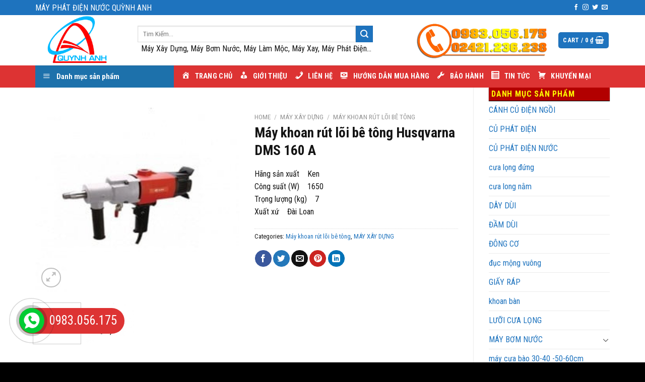

--- FILE ---
content_type: text/html; charset=UTF-8
request_url: https://mayphatdiennuoc.com/san-pham/may-khoan-rut-loi-be-tong-husqvarna-dms-160-a/
body_size: 24406
content:
<!DOCTYPE html>
<!--[if IE 9 ]><html lang="vi" class="ie9 loading-site no-js"> <![endif]-->
<!--[if IE 8 ]><html lang="vi" class="ie8 loading-site no-js"> <![endif]-->
<!--[if (gte IE 9)|!(IE)]><!--><html lang="vi" class="loading-site no-js"> <!--<![endif]--><head><meta charset="UTF-8" /><link data-optimized="2" rel="stylesheet" href="https://mayphatdiennuoc.com/wp-content/litespeed/css/bd95c2b8fa1d9895a7db7dc54bee6641.css?ver=32514" /><link rel="profile" href="https://gmpg.org/xfn/11" /><link rel="pingback" href="" /> <script>(function(html){html.className = html.className.replace(/\bno-js\b/,'js')})(document.documentElement);</script> <title>Máy khoan rút lõi bê tông Husqvarna DMS 160 A &#8211; Máy Phát Điện Nước Quỳnh Anh</title><meta name='robots' content='max-image-preview:large' /><style>img:is([sizes="auto" i], [sizes^="auto," i]) { contain-intrinsic-size: 3000px 1500px }</style><meta name="viewport" content="width=device-width, initial-scale=1, maximum-scale=1" /><link rel='dns-prefetch' href='//ajax.googleapis.com' /><link rel='dns-prefetch' href='//cdnjs.cloudflare.com' /><link rel='dns-prefetch' href='//use.fontawesome.com' /><link rel='dns-prefetch' href='//fonts.googleapis.com' /><link rel="alternate" type="application/rss+xml" title="Dòng thông tin Máy Phát Điện Nước Quỳnh Anh &raquo;" href="https://mayphatdiennuoc.com/feed/" /><link rel="alternate" type="application/rss+xml" title="Máy Phát Điện Nước Quỳnh Anh &raquo; Dòng bình luận" href="https://mayphatdiennuoc.com/comments/feed/" /><style id='classic-theme-styles-inline-css' type='text/css'>/*! This file is auto-generated */
.wp-block-button__link{color:#fff;background-color:#32373c;border-radius:9999px;box-shadow:none;text-decoration:none;padding:calc(.667em + 2px) calc(1.333em + 2px);font-size:1.125em}.wp-block-file__button{background:#32373c;color:#fff;text-decoration:none}</style><style id='global-styles-inline-css' type='text/css'>:root{--wp--preset--aspect-ratio--square: 1;--wp--preset--aspect-ratio--4-3: 4/3;--wp--preset--aspect-ratio--3-4: 3/4;--wp--preset--aspect-ratio--3-2: 3/2;--wp--preset--aspect-ratio--2-3: 2/3;--wp--preset--aspect-ratio--16-9: 16/9;--wp--preset--aspect-ratio--9-16: 9/16;--wp--preset--color--black: #000000;--wp--preset--color--cyan-bluish-gray: #abb8c3;--wp--preset--color--white: #ffffff;--wp--preset--color--pale-pink: #f78da7;--wp--preset--color--vivid-red: #cf2e2e;--wp--preset--color--luminous-vivid-orange: #ff6900;--wp--preset--color--luminous-vivid-amber: #fcb900;--wp--preset--color--light-green-cyan: #7bdcb5;--wp--preset--color--vivid-green-cyan: #00d084;--wp--preset--color--pale-cyan-blue: #8ed1fc;--wp--preset--color--vivid-cyan-blue: #0693e3;--wp--preset--color--vivid-purple: #9b51e0;--wp--preset--gradient--vivid-cyan-blue-to-vivid-purple: linear-gradient(135deg,rgba(6,147,227,1) 0%,rgb(155,81,224) 100%);--wp--preset--gradient--light-green-cyan-to-vivid-green-cyan: linear-gradient(135deg,rgb(122,220,180) 0%,rgb(0,208,130) 100%);--wp--preset--gradient--luminous-vivid-amber-to-luminous-vivid-orange: linear-gradient(135deg,rgba(252,185,0,1) 0%,rgba(255,105,0,1) 100%);--wp--preset--gradient--luminous-vivid-orange-to-vivid-red: linear-gradient(135deg,rgba(255,105,0,1) 0%,rgb(207,46,46) 100%);--wp--preset--gradient--very-light-gray-to-cyan-bluish-gray: linear-gradient(135deg,rgb(238,238,238) 0%,rgb(169,184,195) 100%);--wp--preset--gradient--cool-to-warm-spectrum: linear-gradient(135deg,rgb(74,234,220) 0%,rgb(151,120,209) 20%,rgb(207,42,186) 40%,rgb(238,44,130) 60%,rgb(251,105,98) 80%,rgb(254,248,76) 100%);--wp--preset--gradient--blush-light-purple: linear-gradient(135deg,rgb(255,206,236) 0%,rgb(152,150,240) 100%);--wp--preset--gradient--blush-bordeaux: linear-gradient(135deg,rgb(254,205,165) 0%,rgb(254,45,45) 50%,rgb(107,0,62) 100%);--wp--preset--gradient--luminous-dusk: linear-gradient(135deg,rgb(255,203,112) 0%,rgb(199,81,192) 50%,rgb(65,88,208) 100%);--wp--preset--gradient--pale-ocean: linear-gradient(135deg,rgb(255,245,203) 0%,rgb(182,227,212) 50%,rgb(51,167,181) 100%);--wp--preset--gradient--electric-grass: linear-gradient(135deg,rgb(202,248,128) 0%,rgb(113,206,126) 100%);--wp--preset--gradient--midnight: linear-gradient(135deg,rgb(2,3,129) 0%,rgb(40,116,252) 100%);--wp--preset--font-size--small: 13px;--wp--preset--font-size--medium: 20px;--wp--preset--font-size--large: 36px;--wp--preset--font-size--x-large: 42px;--wp--preset--spacing--20: 0.44rem;--wp--preset--spacing--30: 0.67rem;--wp--preset--spacing--40: 1rem;--wp--preset--spacing--50: 1.5rem;--wp--preset--spacing--60: 2.25rem;--wp--preset--spacing--70: 3.38rem;--wp--preset--spacing--80: 5.06rem;--wp--preset--shadow--natural: 6px 6px 9px rgba(0, 0, 0, 0.2);--wp--preset--shadow--deep: 12px 12px 50px rgba(0, 0, 0, 0.4);--wp--preset--shadow--sharp: 6px 6px 0px rgba(0, 0, 0, 0.2);--wp--preset--shadow--outlined: 6px 6px 0px -3px rgba(255, 255, 255, 1), 6px 6px rgba(0, 0, 0, 1);--wp--preset--shadow--crisp: 6px 6px 0px rgba(0, 0, 0, 1);}:where(.is-layout-flex){gap: 0.5em;}:where(.is-layout-grid){gap: 0.5em;}body .is-layout-flex{display: flex;}.is-layout-flex{flex-wrap: wrap;align-items: center;}.is-layout-flex > :is(*, div){margin: 0;}body .is-layout-grid{display: grid;}.is-layout-grid > :is(*, div){margin: 0;}:where(.wp-block-columns.is-layout-flex){gap: 2em;}:where(.wp-block-columns.is-layout-grid){gap: 2em;}:where(.wp-block-post-template.is-layout-flex){gap: 1.25em;}:where(.wp-block-post-template.is-layout-grid){gap: 1.25em;}.has-black-color{color: var(--wp--preset--color--black) !important;}.has-cyan-bluish-gray-color{color: var(--wp--preset--color--cyan-bluish-gray) !important;}.has-white-color{color: var(--wp--preset--color--white) !important;}.has-pale-pink-color{color: var(--wp--preset--color--pale-pink) !important;}.has-vivid-red-color{color: var(--wp--preset--color--vivid-red) !important;}.has-luminous-vivid-orange-color{color: var(--wp--preset--color--luminous-vivid-orange) !important;}.has-luminous-vivid-amber-color{color: var(--wp--preset--color--luminous-vivid-amber) !important;}.has-light-green-cyan-color{color: var(--wp--preset--color--light-green-cyan) !important;}.has-vivid-green-cyan-color{color: var(--wp--preset--color--vivid-green-cyan) !important;}.has-pale-cyan-blue-color{color: var(--wp--preset--color--pale-cyan-blue) !important;}.has-vivid-cyan-blue-color{color: var(--wp--preset--color--vivid-cyan-blue) !important;}.has-vivid-purple-color{color: var(--wp--preset--color--vivid-purple) !important;}.has-black-background-color{background-color: var(--wp--preset--color--black) !important;}.has-cyan-bluish-gray-background-color{background-color: var(--wp--preset--color--cyan-bluish-gray) !important;}.has-white-background-color{background-color: var(--wp--preset--color--white) !important;}.has-pale-pink-background-color{background-color: var(--wp--preset--color--pale-pink) !important;}.has-vivid-red-background-color{background-color: var(--wp--preset--color--vivid-red) !important;}.has-luminous-vivid-orange-background-color{background-color: var(--wp--preset--color--luminous-vivid-orange) !important;}.has-luminous-vivid-amber-background-color{background-color: var(--wp--preset--color--luminous-vivid-amber) !important;}.has-light-green-cyan-background-color{background-color: var(--wp--preset--color--light-green-cyan) !important;}.has-vivid-green-cyan-background-color{background-color: var(--wp--preset--color--vivid-green-cyan) !important;}.has-pale-cyan-blue-background-color{background-color: var(--wp--preset--color--pale-cyan-blue) !important;}.has-vivid-cyan-blue-background-color{background-color: var(--wp--preset--color--vivid-cyan-blue) !important;}.has-vivid-purple-background-color{background-color: var(--wp--preset--color--vivid-purple) !important;}.has-black-border-color{border-color: var(--wp--preset--color--black) !important;}.has-cyan-bluish-gray-border-color{border-color: var(--wp--preset--color--cyan-bluish-gray) !important;}.has-white-border-color{border-color: var(--wp--preset--color--white) !important;}.has-pale-pink-border-color{border-color: var(--wp--preset--color--pale-pink) !important;}.has-vivid-red-border-color{border-color: var(--wp--preset--color--vivid-red) !important;}.has-luminous-vivid-orange-border-color{border-color: var(--wp--preset--color--luminous-vivid-orange) !important;}.has-luminous-vivid-amber-border-color{border-color: var(--wp--preset--color--luminous-vivid-amber) !important;}.has-light-green-cyan-border-color{border-color: var(--wp--preset--color--light-green-cyan) !important;}.has-vivid-green-cyan-border-color{border-color: var(--wp--preset--color--vivid-green-cyan) !important;}.has-pale-cyan-blue-border-color{border-color: var(--wp--preset--color--pale-cyan-blue) !important;}.has-vivid-cyan-blue-border-color{border-color: var(--wp--preset--color--vivid-cyan-blue) !important;}.has-vivid-purple-border-color{border-color: var(--wp--preset--color--vivid-purple) !important;}.has-vivid-cyan-blue-to-vivid-purple-gradient-background{background: var(--wp--preset--gradient--vivid-cyan-blue-to-vivid-purple) !important;}.has-light-green-cyan-to-vivid-green-cyan-gradient-background{background: var(--wp--preset--gradient--light-green-cyan-to-vivid-green-cyan) !important;}.has-luminous-vivid-amber-to-luminous-vivid-orange-gradient-background{background: var(--wp--preset--gradient--luminous-vivid-amber-to-luminous-vivid-orange) !important;}.has-luminous-vivid-orange-to-vivid-red-gradient-background{background: var(--wp--preset--gradient--luminous-vivid-orange-to-vivid-red) !important;}.has-very-light-gray-to-cyan-bluish-gray-gradient-background{background: var(--wp--preset--gradient--very-light-gray-to-cyan-bluish-gray) !important;}.has-cool-to-warm-spectrum-gradient-background{background: var(--wp--preset--gradient--cool-to-warm-spectrum) !important;}.has-blush-light-purple-gradient-background{background: var(--wp--preset--gradient--blush-light-purple) !important;}.has-blush-bordeaux-gradient-background{background: var(--wp--preset--gradient--blush-bordeaux) !important;}.has-luminous-dusk-gradient-background{background: var(--wp--preset--gradient--luminous-dusk) !important;}.has-pale-ocean-gradient-background{background: var(--wp--preset--gradient--pale-ocean) !important;}.has-electric-grass-gradient-background{background: var(--wp--preset--gradient--electric-grass) !important;}.has-midnight-gradient-background{background: var(--wp--preset--gradient--midnight) !important;}.has-small-font-size{font-size: var(--wp--preset--font-size--small) !important;}.has-medium-font-size{font-size: var(--wp--preset--font-size--medium) !important;}.has-large-font-size{font-size: var(--wp--preset--font-size--large) !important;}.has-x-large-font-size{font-size: var(--wp--preset--font-size--x-large) !important;}
:where(.wp-block-post-template.is-layout-flex){gap: 1.25em;}:where(.wp-block-post-template.is-layout-grid){gap: 1.25em;}
:where(.wp-block-columns.is-layout-flex){gap: 2em;}:where(.wp-block-columns.is-layout-grid){gap: 2em;}
:root :where(.wp-block-pullquote){font-size: 1.5em;line-height: 1.6;}</style><style id='woocommerce-inline-inline-css' type='text/css'>.woocommerce form .form-row .required { visibility: visible; }</style><link rel='stylesheet' id='font-awesome-official-css' href='https://use.fontawesome.com/releases/v5.8.2/css/all.css' type='text/css' media='all' integrity="sha384-oS3vJWv+0UjzBfQzYUhtDYW+Pj2yciDJxpsK1OYPAYjqT085Qq/1cq5FLXAZQ7Ay" crossorigin="anonymous" /><link rel='stylesheet' id='flatsome-googlefonts-css' href='//fonts.googleapis.com/css?family=Roboto+Condensed%3Aregular%2C700%2Cregular%2C700%2Cregular&#038;display=swap&#038;ver=3.9' type='text/css' media='all' /><link rel='stylesheet' id='font-awesome-official-v4shim-css' href='https://use.fontawesome.com/releases/v5.8.2/css/v4-shims.css' type='text/css' media='all' integrity="sha384-XyBa62YmP9n5OJlz31oJcSVUqdJJ1dgQZriaAHtKZn/8Bu8KJ+PMJ/jjVGvhwvQi" crossorigin="anonymous" /><style id='font-awesome-official-v4shim-inline-css' type='text/css'>@font-face {
    font-family: "FontAwesome";
    src: url("https://use.fontawesome.com/releases/v5.8.2/webfonts/fa-brands-400.eot"),
         url("https://use.fontawesome.com/releases/v5.8.2/webfonts/fa-brands-400.eot?#iefix") format("embedded-opentype"),
         url("https://use.fontawesome.com/releases/v5.8.2/webfonts/fa-brands-400.woff2") format("woff2"),
         url("https://use.fontawesome.com/releases/v5.8.2/webfonts/fa-brands-400.woff") format("woff"),
         url("https://use.fontawesome.com/releases/v5.8.2/webfonts/fa-brands-400.ttf") format("truetype"),
         url("https://use.fontawesome.com/releases/v5.8.2/webfonts/fa-brands-400.svg#fontawesome") format("svg");
}

@font-face {
    font-family: "FontAwesome";
    src: url("https://use.fontawesome.com/releases/v5.8.2/webfonts/fa-solid-900.eot"),
         url("https://use.fontawesome.com/releases/v5.8.2/webfonts/fa-solid-900.eot?#iefix") format("embedded-opentype"),
         url("https://use.fontawesome.com/releases/v5.8.2/webfonts/fa-solid-900.woff2") format("woff2"),
         url("https://use.fontawesome.com/releases/v5.8.2/webfonts/fa-solid-900.woff") format("woff"),
         url("https://use.fontawesome.com/releases/v5.8.2/webfonts/fa-solid-900.ttf") format("truetype"),
         url("https://use.fontawesome.com/releases/v5.8.2/webfonts/fa-solid-900.svg#fontawesome") format("svg");
}

@font-face {
    font-family: "FontAwesome";
    src: url("https://use.fontawesome.com/releases/v5.8.2/webfonts/fa-regular-400.eot"),
         url("https://use.fontawesome.com/releases/v5.8.2/webfonts/fa-regular-400.eot?#iefix") format("embedded-opentype"),
         url("https://use.fontawesome.com/releases/v5.8.2/webfonts/fa-regular-400.woff2") format("woff2"),
         url("https://use.fontawesome.com/releases/v5.8.2/webfonts/fa-regular-400.woff") format("woff"),
         url("https://use.fontawesome.com/releases/v5.8.2/webfonts/fa-regular-400.ttf") format("truetype"),
         url("https://use.fontawesome.com/releases/v5.8.2/webfonts/fa-regular-400.svg#fontawesome") format("svg");
    unicode-range: U+F004-F005,U+F007,U+F017,U+F022,U+F024,U+F02E,U+F03E,U+F044,U+F057-F059,U+F06E,U+F070,U+F075,U+F07B-F07C,U+F080,U+F086,U+F089,U+F094,U+F09D,U+F0A0,U+F0A4-F0A7,U+F0C5,U+F0C7-F0C8,U+F0E0,U+F0EB,U+F0F3,U+F0F8,U+F0FE,U+F111,U+F118-F11A,U+F11C,U+F133,U+F144,U+F146,U+F14A,U+F14D-F14E,U+F150-F152,U+F15B-F15C,U+F164-F165,U+F185-F186,U+F191-F192,U+F1AD,U+F1C1-F1C9,U+F1CD,U+F1D8,U+F1E3,U+F1EA,U+F1F6,U+F1F9,U+F20A,U+F247-F249,U+F24D,U+F254-F25B,U+F25D,U+F267,U+F271-F274,U+F279,U+F28B,U+F28D,U+F2B5-F2B6,U+F2B9,U+F2BB,U+F2BD,U+F2C1-F2C2,U+F2D0,U+F2D2,U+F2DC,U+F2ED,U+F328,U+F358-F35B,U+F3A5,U+F3D1,U+F410,U+F4AD;
}</style> <script type="text/javascript" src="https://mayphatdiennuoc.com/wp-includes/js/jquery/jquery.min.js?ver=3.7.1" id="jquery-core-js"></script> <script type="text/javascript" src="https://ajax.googleapis.com/ajax/libs/jqueryui/1.12.1/jquery-ui.min.js" id="jquery-ui-js"></script> <script type="text/javascript" src="https://cdnjs.cloudflare.com/ajax/libs/jqueryui-touch-punch/0.2.3/jquery.ui.touch-punch.min.js" id="jquery.ui.touch-punch-js"></script> <link rel="https://api.w.org/" href="https://mayphatdiennuoc.com/wp-json/" /><link rel="alternate" title="JSON" type="application/json" href="https://mayphatdiennuoc.com/wp-json/wp/v2/product/10595" /><link rel="EditURI" type="application/rsd+xml" title="RSD" href="https://mayphatdiennuoc.com/xmlrpc.php?rsd" /><meta name="generator" content="WordPress 6.7.2" /><meta name="generator" content="WooCommerce 3.8.2" /><link rel="canonical" href="https://mayphatdiennuoc.com/san-pham/may-khoan-rut-loi-be-tong-husqvarna-dms-160-a/" /><link rel='shortlink' href='https://mayphatdiennuoc.com/?p=10595' /><link rel="alternate" title="oNhúng (JSON)" type="application/json+oembed" href="https://mayphatdiennuoc.com/wp-json/oembed/1.0/embed?url=https%3A%2F%2Fmayphatdiennuoc.com%2Fsan-pham%2Fmay-khoan-rut-loi-be-tong-husqvarna-dms-160-a%2F" /><link rel="alternate" title="oNhúng (XML)" type="text/xml+oembed" href="https://mayphatdiennuoc.com/wp-json/oembed/1.0/embed?url=https%3A%2F%2Fmayphatdiennuoc.com%2Fsan-pham%2Fmay-khoan-rut-loi-be-tong-husqvarna-dms-160-a%2F&#038;format=xml" /><style>.bg{opacity: 0; transition: opacity 1s; -webkit-transition: opacity 1s;} .bg-loaded{opacity: 1;}</style><!--[if IE]><link rel="stylesheet" type="text/css" href="https://mayphatdiennuoc.com/wp-content/themes/flatsome/assets/css/ie-fallback.css"><script src="//cdnjs.cloudflare.com/ajax/libs/html5shiv/3.6.1/html5shiv.js"></script><script>var head = document.getElementsByTagName('head')[0],style = document.createElement('style');style.type = 'text/css';style.styleSheet.cssText = ':before,:after{content:none !important';head.appendChild(style);setTimeout(function(){head.removeChild(style);}, 0);</script><script src="https://mayphatdiennuoc.com/wp-content/themes/flatsome/assets/libs/ie-flexibility.js"></script><![endif]-->	<noscript><style>.woocommerce-product-gallery{ opacity: 1 !important; }</style></noscript><style id="custom-css" type="text/css">:root {--primary-color: #1e73be;}.full-width .ubermenu-nav, .container, .row{max-width: 1170px}.row.row-collapse{max-width: 1140px}.row.row-small{max-width: 1162.5px}.row.row-large{max-width: 1200px}body.framed, body.framed header, body.framed .header-wrapper, body.boxed, body.boxed header, body.boxed .header-wrapper, body.boxed .is-sticky-section{ max-width: 1200px}.header-main{height: 100px}#logo img{max-height: 100px}#logo{width:173px;}.header-bottom{min-height: 40px}.header-top{min-height: 30px}.has-transparent + .page-title:first-of-type,.has-transparent + #main > .page-title,.has-transparent + #main > div > .page-title,.has-transparent + #main .page-header-wrapper:first-of-type .page-title{padding-top: 180px;}.header.show-on-scroll,.stuck .header-main{height:70px!important}.stuck #logo img{max-height: 70px!important}.search-form{ width: 85%;}.header-bottom {background-color: #dd3333}.stuck .header-main .nav > li > a{line-height: 50px }.header-bottom-nav > li > a{line-height: 16px }@media (max-width: 549px) {.header-main{height: 70px}#logo img{max-height: 70px}}.nav-dropdown{font-size:100%}/* Color */.accordion-title.active, .has-icon-bg .icon .icon-inner,.logo a, .primary.is-underline, .primary.is-link, .badge-outline .badge-inner, .nav-outline > li.active> a,.nav-outline >li.active > a, .cart-icon strong,[data-color='primary'], .is-outline.primary{color: #1e73be;}/* Color !important */[data-text-color="primary"]{color: #1e73be!important;}/* Background Color */[data-text-bg="primary"]{background-color: #1e73be;}/* Background */.scroll-to-bullets a,.featured-title, .label-new.menu-item > a:after, .nav-pagination > li > .current,.nav-pagination > li > span:hover,.nav-pagination > li > a:hover,.has-hover:hover .badge-outline .badge-inner,button[type="submit"], .button.wc-forward:not(.checkout):not(.checkout-button), .button.submit-button, .button.primary:not(.is-outline),.featured-table .title,.is-outline:hover, .has-icon:hover .icon-label,.nav-dropdown-bold .nav-column li > a:hover, .nav-dropdown.nav-dropdown-bold > li > a:hover, .nav-dropdown-bold.dark .nav-column li > a:hover, .nav-dropdown.nav-dropdown-bold.dark > li > a:hover, .is-outline:hover, .tagcloud a:hover,.grid-tools a, input[type='submit']:not(.is-form), .box-badge:hover .box-text, input.button.alt,.nav-box > li > a:hover,.nav-box > li.active > a,.nav-pills > li.active > a ,.current-dropdown .cart-icon strong, .cart-icon:hover strong, .nav-line-bottom > li > a:before, .nav-line-grow > li > a:before, .nav-line > li > a:before,.banner, .header-top, .slider-nav-circle .flickity-prev-next-button:hover svg, .slider-nav-circle .flickity-prev-next-button:hover .arrow, .primary.is-outline:hover, .button.primary:not(.is-outline), input[type='submit'].primary, input[type='submit'].primary, input[type='reset'].button, input[type='button'].primary, .badge-inner{background-color: #1e73be;}/* Border */.nav-vertical.nav-tabs > li.active > a,.scroll-to-bullets a.active,.nav-pagination > li > .current,.nav-pagination > li > span:hover,.nav-pagination > li > a:hover,.has-hover:hover .badge-outline .badge-inner,.accordion-title.active,.featured-table,.is-outline:hover, .tagcloud a:hover,blockquote, .has-border, .cart-icon strong:after,.cart-icon strong,.blockUI:before, .processing:before,.loading-spin, .slider-nav-circle .flickity-prev-next-button:hover svg, .slider-nav-circle .flickity-prev-next-button:hover .arrow, .primary.is-outline:hover{border-color: #1e73be}.nav-tabs > li.active > a{border-top-color: #1e73be}.widget_shopping_cart_content .blockUI.blockOverlay:before { border-left-color: #1e73be }.woocommerce-checkout-review-order .blockUI.blockOverlay:before { border-left-color: #1e73be }/* Fill */.slider .flickity-prev-next-button:hover svg,.slider .flickity-prev-next-button:hover .arrow{fill: #1e73be;}body{font-size: 100%;}@media screen and (max-width: 549px){body{font-size: 100%;}}body{font-family:"Roboto Condensed", sans-serif}body{font-weight: 0}body{color: #141414}.nav > li > a {font-family:"Roboto Condensed", sans-serif;}.nav > li > a {font-weight: 700;}h1,h2,h3,h4,h5,h6,.heading-font, .off-canvas-center .nav-sidebar.nav-vertical > li > a{font-family: "Roboto Condensed", sans-serif;}h1,h2,h3,h4,h5,h6,.heading-font,.banner h1,.banner h2{font-weight: 700;}h1,h2,h3,h4,h5,h6,.heading-font{color: #141414;}.alt-font{font-family: "Roboto Condensed", sans-serif;}.alt-font{font-weight: 0!important;}.header:not(.transparent) .header-bottom-nav.nav > li > a{color: #ffffff;}.header:not(.transparent) .header-bottom-nav.nav > li > a:hover,.header:not(.transparent) .header-bottom-nav.nav > li.active > a,.header:not(.transparent) .header-bottom-nav.nav > li.current > a,.header:not(.transparent) .header-bottom-nav.nav > li > a.active,.header:not(.transparent) .header-bottom-nav.nav > li > a.current{color: #eeee22;}.header-bottom-nav.nav-line-bottom > li > a:before,.header-bottom-nav.nav-line-grow > li > a:before,.header-bottom-nav.nav-line > li > a:before,.header-bottom-nav.nav-box > li > a:hover,.header-bottom-nav.nav-box > li.active > a,.header-bottom-nav.nav-pills > li > a:hover,.header-bottom-nav.nav-pills > li.active > a{color:#FFF!important;background-color: #eeee22;}a{color: #1e73be;}a:hover{color: #0a0a0a;}.tagcloud a:hover{border-color: #0a0a0a;background-color: #0a0a0a;}.products.has-equal-box-heights .box-image {padding-top: 100%;}.shop-page-title.featured-title .title-bg{ background-image: url(https://mayphatdiennuoc.com/wp-content/uploads/2019/05/Máy-khoan-rút-lõi-bê-tông-Husqvarna-DMS-160-A-1.jpg)!important;}@media screen and (min-width: 550px){.products .box-vertical .box-image{min-width: 300px!important;width: 300px!important;}}.footer-2{background-image: url('https://noithattanbinh.manhan.vn/wp-content/uploads/sites/5/2019/05/footer-map-1.png');}.footer-2{background-color: #474747}.absolute-footer, html{background-color: #000000}/* Custom CSS */#mega_menu > li > a {position: relative;padding-left: 15px;}body {overflow :hidden ;}.row-small>.flickity-viewport>.flickity-slider>.col, .row-small>.col {padding: 5px;margin-bottom: 0;}#wide-nav > .flex-row > .flex-left {width: 25%;min-width: 275px;max-width: 275px;margin-right: 15px;}.nav-dropdown>li.nav-dropdown-col{display:block}.nav-dropdown{border:1px solid #ddd; padding:0}.nav-dropdown .nav-dropdown-col>a, .nav-dropdown li a{font-weight:normal !important; text-transform:none !important;font-size:15px; font-weight:500}.nav-dropdown .nav-dropdown-col>ul li:hover{background:#19b5b5}.nav-dropdown-default>li:hover>a, .nav-dropdown .nav-dropdown-col>ul li:hover>a{color:white}.nav-dropdown-default>li:hover{background:#19b5b5}.nav-dropdown-default>li>a{border-bottom:0 !important}.nav-dropdown-has-arrow li.has-dropdown:before{border-width: 10px;margin-left: -10px;}.nav-dropdown .nav-dropdown-col>ul{border: 1px solid #d2d2d2;margin-top:-40px;box-shadow: 2px 2px 5px #828282;display:none;position: absolute;left: 100%;z-index: 9;background: white;min-width: 240px;}.nav-dropdown>li.nav-dropdown-col{width:100%;border-right:0}.nav-dropdown .nav-dropdown-col>ul li a{padding:10px;text-transform: none;color:black}.nav-dropdown>li>a {color: rgb(0, 0, 0);transition: all .2s;}.header-nav li.nav-dropdown-col:hover >ul{display:block !important}img.size-full.alignnone {margin-bottom: 2px;}.section-title-bold-center span, .section-title-bold span {border: 2px solid rgba(0,0,0,0.1);padding: .3em .8em;background: #b20000;}.call-now-button .call-text {color: #eeee22;font-size: 25px;}span.widget-title {font-size: 1em;font-weight: 600;background: #b20000;padding: 5px;color: #ffff00;display: block;box-shadow: 0 1px 1px black;}.is-divider {height: 0px;display: block;background-color: rgba(0,0,0,0.1);margin: 1em 0 0em;width: 100%;max-width: 30px;}.widget .is-divider {margin-top: 0px;}.label-new.menu-item > a:after{content:"New";}.label-hot.menu-item > a:after{content:"Hot";}.label-sale.menu-item > a:after{content:"Sale";}.label-popular.menu-item > a:after{content:"Popular";}</style><style type="text/css" id="wp-custom-css">/* PART 1 - Before Lazy Load */
img[data-lazyloaded]{
    opacity: 0;
}

/* PART 2 - Upon Lazy Load */
img.litespeed-loaded{
    -webkit-transition: opacity .5s linear 0.2s;
    -moz-transition: opacity .5s linear 0.2s;
    transition: opacity .5s linear 0.2s;
    opacity: 1;
}
.box-bounce .box-text {
    padding: 15px 15px 20px;
    z-index: 1;
    min-height: 90px;
}
.box-text.text-center {
    padding-left: 5px;
    padding-right: 5px;
    min-height: 95px;
}
.box-text.text-center {
    padding-left: 5px;
    padding-right: 5px;
}
.box-text {
    padding-top: 5px;
    padding-bottom: 5px;
    position: relative;
    width: 100%;
    font-size: .9em;
}
#mega_menu li a {
    padding: 10px 15px;
    display: block;
    font-size: 16px;
}
.button, button, input, textarea, select, fieldset {
    margin-bottom: 5px;
}
.section-title-normal span {
    margin-right: 15px;
    padding-bottom: 0px;
	 padding-top: 2px;
    padding-left: 10px;
    padding-right: 10px;
    color: yellow;
    background: #dd3333;
    border-bottom: 2px solid rgba(0,0,0,0.1);
    margin-bottom: -2px;
}
.section-title-normal {
    border-bottom: 2px solid #dd3333;
}</style></head><body data-rsssl=1 class="product-template-default single single-product postid-10595 theme-flatsome ot-vertical-menu ot-menu-show-home woocommerce woocommerce-page woocommerce-no-js lightbox nav-dropdown-has-arrow"><a class="skip-link screen-reader-text" href="#main">Skip to content</a><div id="wrapper"><header id="header" class="header "><div class="header-wrapper"><div id="top-bar" class="header-top hide-for-sticky nav-dark"><div class="flex-row container"><div class="flex-col hide-for-medium flex-left"><ul class="nav nav-left medium-nav-center nav-small  nav-divided"><li class="html custom html_topbar_left"><font size="3">MÁY PHÁT ĐIỆN NƯỚC QUỲNH ANH</font></li></ul></div><div class="flex-col hide-for-medium flex-center"><ul class="nav nav-center nav-small  nav-divided"></ul></div><div class="flex-col hide-for-medium flex-right"><ul class="nav top-bar-nav nav-right nav-small  nav-divided"><li class="html header-social-icons ml-0"><div class="social-icons follow-icons" ><a href="/" target="_blank" data-label="Facebook"  rel="noopener noreferrer nofollow" class="icon plain facebook tooltip" title="Follow on Facebook"><i class="icon-facebook" ></i></a><a href="/" target="_blank" rel="noopener noreferrer nofollow" data-label="Instagram" class="icon plain  instagram tooltip" title="Follow on Instagram"><i class="icon-instagram" ></i></a><a href="/" target="_blank"  data-label="Twitter"  rel="noopener noreferrer nofollow" class="icon plain  twitter tooltip" title="Follow on Twitter"><i class="icon-twitter" ></i></a><a href="mailto:/" data-label="E-mail"  rel="nofollow" class="icon plain  email tooltip" title="Send us an email"><i class="icon-envelop" ></i></a></div></li></ul></div><div class="flex-col show-for-medium flex-grow"><ul class="nav nav-center nav-small mobile-nav  nav-divided"><li class="html custom html_topbar_left"><font size="3">MÁY PHÁT ĐIỆN NƯỚC QUỲNH ANH</font></li></ul></div></div></div><div id="masthead" class="header-main hide-for-sticky"><div class="header-inner flex-row container logo-left" role="navigation"><div id="logo" class="flex-col logo">
<a href="https://mayphatdiennuoc.com/" title="Máy Phát Điện Nước Quỳnh Anh" rel="home">
<img width="173" height="100" src="https://mayphatdiennuoc.com/wp-content/uploads/2019/05/logo_qa.png" class="header_logo header-logo" alt="Máy Phát Điện Nước Quỳnh Anh"/><img  width="173" height="100" src="https://mayphatdiennuoc.com/wp-content/uploads/2019/05/logo_qa.png" class="header-logo-dark" alt="Máy Phát Điện Nước Quỳnh Anh"/></a></div><div class="flex-col show-for-medium flex-left"><ul class="mobile-nav nav nav-left "></ul></div><div class="flex-col hide-for-medium flex-left
flex-grow"><ul class="header-nav header-nav-main nav nav-left  nav-uppercase" ><li class="header-search-form search-form html relative has-icon"><div class="header-search-form-wrapper"><div class="searchform-wrapper ux-search-box relative is-normal"><form role="search" method="get" class="searchform" action="https://mayphatdiennuoc.com/"><div class="flex-row relative"><div class="flex-col flex-grow">
<label class="screen-reader-text" for="woocommerce-product-search-field-0">Search for:</label>
<input type="search" id="woocommerce-product-search-field-0" class="search-field mb-0" placeholder="Tim Kiếm..." value="" name="s" />
<input type="hidden" name="post_type" value="product" /></div><div class="flex-col">
<button type="submit" value="Search" class="ux-search-submit submit-button secondary button icon mb-0">
<i class="icon-search" ></i>			</button></div></div><div class="live-search-results text-left z-top"></div></form></div></div></li><li class="html custom html_topbar_right"><center><font size="3">Máy Xây Dựng, Máy Bơm Nước, Máy Làm Mộc, Máy Xay, Máy Phát Điện...</font></center></li></ul></div><div class="flex-col hide-for-medium flex-right"><ul class="header-nav header-nav-main nav nav-right  nav-uppercase"><li class="html custom html_nav_position_text_top"><img data-lazyloaded="1" src="[data-uri]" data-src="https://mayphatdiennuoc.com/wp-content/uploads/2019/05/hotline-tu-van.png" width="270" height="auto" /></li><li class="cart-item has-icon has-dropdown"><div class="header-button">
<a href="https://mayphatdiennuoc.com/gio-hang/" title="Cart" class="header-cart-link icon primary button round is-small"><span class="header-cart-title">
Cart   /      <span class="cart-price"><span class="woocommerce-Price-amount amount">0&nbsp;<span class="woocommerce-Price-currencySymbol">&#8363;</span></span></span>
</span><i class="icon-shopping-basket"
data-icon-label="0">
</i>
</a></div><ul class="nav-dropdown nav-dropdown-default"><li class="html widget_shopping_cart"><div class="widget_shopping_cart_content"><p class="woocommerce-mini-cart__empty-message">No products in the cart.</p></div></li></ul></li></ul></div><div class="flex-col show-for-medium flex-right"><ul class="mobile-nav nav nav-right "><li class="header-search-form search-form html relative has-icon"><div class="header-search-form-wrapper"><div class="searchform-wrapper ux-search-box relative is-normal"><form role="search" method="get" class="searchform" action="https://mayphatdiennuoc.com/"><div class="flex-row relative"><div class="flex-col flex-grow">
<label class="screen-reader-text" for="woocommerce-product-search-field-1">Search for:</label>
<input type="search" id="woocommerce-product-search-field-1" class="search-field mb-0" placeholder="Tim Kiếm..." value="" name="s" />
<input type="hidden" name="post_type" value="product" /></div><div class="flex-col">
<button type="submit" value="Search" class="ux-search-submit submit-button secondary button icon mb-0">
<i class="icon-search" ></i>			</button></div></div><div class="live-search-results text-left z-top"></div></form></div></div></li><li class="cart-item has-icon"><div class="header-button">      <a href="https://mayphatdiennuoc.com/gio-hang/" class="header-cart-link off-canvas-toggle nav-top-link icon primary button round is-small" data-open="#cart-popup" data-class="off-canvas-cart" title="Cart" data-pos="right">
<i class="icon-shopping-basket"
data-icon-label="0">
</i>
</a></div><div id="cart-popup" class="mfp-hide widget_shopping_cart"><div class="cart-popup-inner inner-padding"><div class="cart-popup-title text-center"><h4 class="uppercase">Cart</h4><div class="is-divider"></div></div><div class="widget_shopping_cart_content"><p class="woocommerce-mini-cart__empty-message">No products in the cart.</p></div><div class="cart-sidebar-content relative"></div></div></div></li><li class="nav-icon has-icon"><div class="header-button">		<a href="#" data-open="#main-menu" data-pos="left" data-bg="main-menu-overlay" data-color="" class="icon primary button round is-small" aria-label="Menu" aria-controls="main-menu" aria-expanded="false">
<i class="icon-menu" ></i>
</a></div></li></ul></div></div><div class="container"><div class="top-divider full-width"></div></div></div><div id="wide-nav" class="header-bottom wide-nav hide-for-sticky nav-dark flex-has-center hide-for-medium"><div class="flex-row container"><div class="flex-col hide-for-medium flex-left"><ul class="nav header-nav header-bottom-nav nav-left  nav-size-medium nav-uppercase"><div id="mega-menu-wrap"
class="ot-vm-click"><div id="mega-menu-title">
<i class="icon-menu"></i> Danh mục sản phẩm</div><ul id="mega_menu" class="sf-menu sf-vertical"><li id="menu-item-10096" class="menu-item menu-item-type-taxonomy menu-item-object-product_cat menu-item-10096"><a href="https://mayphatdiennuoc.com/danh-muc-san-pham/san-pham-khuyen-mai/"><i class="_mi _before dashicons dashicons-cart" aria-hidden="true"></i><span>SẢN PHẨM KHUYẾN MẠI</span></a></li><li id="menu-item-10097" class="menu-item menu-item-type-taxonomy menu-item-object-product_cat menu-item-10097"><a href="https://mayphatdiennuoc.com/danh-muc-san-pham/san-pham-ban-chay/"><i class="_mi _before dashicons dashicons-cart" aria-hidden="true"></i><span>SẢN PHẨM BÁN CHẠY</span></a></li><li id="menu-item-10089" class="menu-item menu-item-type-taxonomy menu-item-object-product_cat menu-item-10089"><a href="https://mayphatdiennuoc.com/danh-muc-san-pham/may-bom-nuoc/"><i class="_mi _before dashicons dashicons-plus" aria-hidden="true"></i><span>MÁY BƠM NƯỚC</span></a></li><li id="menu-item-10090" class="menu-item menu-item-type-taxonomy menu-item-object-product_cat menu-item-10090"><a href="https://mayphatdiennuoc.com/danh-muc-san-pham/may-lam-moc/"><i class="_mi _before dashicons dashicons-plus" aria-hidden="true"></i><span>MÁY LÀM MỘC</span></a></li><li id="menu-item-10091" class="menu-item menu-item-type-taxonomy menu-item-object-product_cat menu-item-10091"><a href="https://mayphatdiennuoc.com/danh-muc-san-pham/may-phat-dien/"><i class="_mi _before dashicons dashicons-plus" aria-hidden="true"></i><span>MÁY PHÁT ĐIỆN</span></a></li><li id="menu-item-10092" class="menu-item menu-item-type-taxonomy menu-item-object-product_cat menu-item-10092"><a href="https://mayphatdiennuoc.com/danh-muc-san-pham/may-xay/"><i class="_mi _before dashicons dashicons-plus" aria-hidden="true"></i><span>MÁY XAY</span></a></li><li id="menu-item-10093" class="menu-item menu-item-type-taxonomy menu-item-object-product_cat current-product-ancestor current-menu-parent current-product-parent menu-item-10093"><a href="https://mayphatdiennuoc.com/danh-muc-san-pham/may-xay-dung/"><i class="_mi _before dashicons dashicons-plus" aria-hidden="true"></i><span>MÁY XÂY DỰNG</span></a></li><li id="menu-item-10094" class="menu-item menu-item-type-taxonomy menu-item-object-product_cat menu-item-10094"><a href="https://mayphatdiennuoc.com/danh-muc-san-pham/san-pham-khac/"><i class="_mi _before dashicons dashicons-plus" aria-hidden="true"></i><span>SẢN PHẨM KHÁC</span></a></li></ul></div></ul></div><div class="flex-col hide-for-medium flex-center"><ul class="nav header-nav header-bottom-nav nav-center  nav-size-medium nav-uppercase"><li id="menu-item-10075" class="menu-item menu-item-type-post_type menu-item-object-page menu-item-home  menu-item-10075"><a href="https://mayphatdiennuoc.com/" class="nav-top-link"><i class="_mi _before dashicons dashicons-admin-home" aria-hidden="true"></i><span>Trang Chủ</span></a></li><li id="menu-item-10076" class="menu-item menu-item-type-post_type menu-item-object-page  menu-item-10076"><a href="https://mayphatdiennuoc.com/gioi-thieu/" class="nav-top-link"><i class="_mi _before dashicons dashicons-businessman" aria-hidden="true"></i><span>Giới Thiệu</span></a></li><li id="menu-item-10077" class="menu-item menu-item-type-post_type menu-item-object-page  menu-item-10077"><a href="https://mayphatdiennuoc.com/lien-he/" class="nav-top-link"><i class="_mi _before dashicons dashicons-phone" aria-hidden="true"></i><span>Liên Hệ</span></a></li><li id="menu-item-10078" class="menu-item menu-item-type-post_type menu-item-object-page  menu-item-10078"><a href="https://mayphatdiennuoc.com/huong-dan-mua-hang/" class="nav-top-link"><i class="_mi _before dashicons dashicons-welcome-view-site" aria-hidden="true"></i><span>Hướng Dẫn Mua Hàng</span></a></li><li id="menu-item-10085" class="menu-item menu-item-type-post_type menu-item-object-page  menu-item-10085"><a href="https://mayphatdiennuoc.com/bao-hanh/" class="nav-top-link"><i class="_mi _before dashicons dashicons-admin-tools" aria-hidden="true"></i><span>Bảo Hành</span></a></li><li id="menu-item-10079" class="menu-item menu-item-type-taxonomy menu-item-object-category  menu-item-10079"><a href="https://mayphatdiennuoc.com/category/tin-tuc/" class="nav-top-link"><i class="_mi _before dashicons dashicons-list-view" aria-hidden="true"></i><span>Tin Tức</span></a></li><li id="menu-item-10081" class="menu-item menu-item-type-taxonomy menu-item-object-category  menu-item-10081"><a href="https://mayphatdiennuoc.com/category/khuyen-mai/" class="nav-top-link"><i class="_mi _before dashicons dashicons-cart" aria-hidden="true"></i><span>Khuyến Mại</span></a></li></ul></div><div class="flex-col hide-for-medium flex-right flex-grow"><ul class="nav header-nav header-bottom-nav nav-right  nav-size-medium nav-uppercase"></ul></div></div></div><div class="header-bg-container fill"><div class="header-bg-image fill"></div><div class="header-bg-color fill"></div></div></div></header><main id="main" class=""><div class="shop-container"><div class="container"><div class="woocommerce-notices-wrapper"></div></div><div id="product-10595" class="product type-product post-10595 status-publish first instock product_cat-may-khoan-rut-loi-be-tong product_cat-may-xay-dung has-post-thumbnail shipping-taxable product-type-simple"><div class="row content-row row-divided row-large row-reverse"><div id="product-sidebar" class="col large-3 hide-for-medium shop-sidebar "><aside id="woocommerce_product_categories-4" class="widget woocommerce widget_product_categories"><span class="widget-title shop-sidebar">Danh mục sản phẩm</span><div class="is-divider small"></div><ul class="product-categories"><li class="cat-item cat-item-141"><a href="https://mayphatdiennuoc.com/danh-muc-san-pham/canh-cu-dien-ngoi/">CÁNH CỦ ĐIỆN NGỒI</a></li><li class="cat-item cat-item-138"><a href="https://mayphatdiennuoc.com/danh-muc-san-pham/cu-phat-dien/">CỦ PHÁT ĐIỆN</a></li><li class="cat-item cat-item-133"><a href="https://mayphatdiennuoc.com/danh-muc-san-pham/cu-phat-dien-nuoc/">CỦ PHÁT ĐIỆN NƯỚC</a></li><li class="cat-item cat-item-123"><a href="https://mayphatdiennuoc.com/danh-muc-san-pham/cua-long/">cưa lọng đứng</a></li><li class="cat-item cat-item-122"><a href="https://mayphatdiennuoc.com/danh-muc-san-pham/cua-long-nam/">cưa long nằm</a></li><li class="cat-item cat-item-130"><a href="https://mayphatdiennuoc.com/danh-muc-san-pham/day-dui/">DÂY DÙI</a></li><li class="cat-item cat-item-132"><a href="https://mayphatdiennuoc.com/danh-muc-san-pham/dam-dui/">ĐẦM DÙI</a></li><li class="cat-item cat-item-131"><a href="https://mayphatdiennuoc.com/danh-muc-san-pham/dong-co/">ĐÔNG CƠ</a></li><li class="cat-item cat-item-136"><a href="https://mayphatdiennuoc.com/danh-muc-san-pham/duc-mong-vuong/">đục mộng vuông</a></li><li class="cat-item cat-item-142"><a href="https://mayphatdiennuoc.com/danh-muc-san-pham/giay-rap/">GIẤY RÁP</a></li><li class="cat-item cat-item-124"><a href="https://mayphatdiennuoc.com/danh-muc-san-pham/khoan-ban/">khoan bàn</a></li><li class="cat-item cat-item-140"><a href="https://mayphatdiennuoc.com/danh-muc-san-pham/luoi-cua-long/">LƯỠI CƯA LỌNG</a></li><li class="cat-item cat-item-24 cat-parent"><a href="https://mayphatdiennuoc.com/danh-muc-san-pham/may-bom-nuoc/">MÁY BƠM NƯỚC</a><ul class='children'><li class="cat-item cat-item-94"><a href="https://mayphatdiennuoc.com/danh-muc-san-pham/may-bom-nuoc/may-bom-ap-suat/">Máy bơm áp suất</a></li><li class="cat-item cat-item-32"><a href="https://mayphatdiennuoc.com/danh-muc-san-pham/may-bom-nuoc/may-bom-be-boi/">Máy bơm bể bơi</a></li><li class="cat-item cat-item-90"><a href="https://mayphatdiennuoc.com/danh-muc-san-pham/may-bom-nuoc/may-bom-be-ca/">Máy bơm bể cá</a></li><li class="cat-item cat-item-88"><a href="https://mayphatdiennuoc.com/danh-muc-san-pham/may-bom-nuoc/may-bom-cao-ap/">Máy bơm cao áp</a></li><li class="cat-item cat-item-62"><a href="https://mayphatdiennuoc.com/danh-muc-san-pham/may-bom-nuoc/may-bom-chua-chay/">Máy bơm chữa cháy</a></li><li class="cat-item cat-item-93"><a href="https://mayphatdiennuoc.com/danh-muc-san-pham/may-bom-nuoc/may-bom-hut-dau-mo/">Máy bơm hút dầu mỡ</a></li><li class="cat-item cat-item-91"><a href="https://mayphatdiennuoc.com/danh-muc-san-pham/may-bom-nuoc/may-bom-ly-tam/">Máy bơm ly tâm</a></li><li class="cat-item cat-item-29"><a href="https://mayphatdiennuoc.com/danh-muc-san-pham/may-bom-nuoc/may-bom-nuoc-cong-nghie%cc%a3p/">Máy bơm nước công nghiệp</a></li><li class="cat-item cat-item-31"><a href="https://mayphatdiennuoc.com/danh-muc-san-pham/may-bom-nuoc/may-bom-nuoc-di%cc%a3nh-luong/">Máy bơm nước định lượng</a></li><li class="cat-item cat-item-34"><a href="https://mayphatdiennuoc.com/danh-muc-san-pham/may-bom-nuoc/may-bom-nuoc-gia-dung/">Máy bơm nước gia dụng</a></li><li class="cat-item cat-item-25"><a href="https://mayphatdiennuoc.com/danh-muc-san-pham/may-bom-nuoc/may-bom-nuoc-ho-mong/">Máy bơm nước hố móng</a></li><li class="cat-item cat-item-35"><a href="https://mayphatdiennuoc.com/danh-muc-san-pham/may-bom-nuoc/may-bom-nuoc-hoa-chat/">Máy bơm nước hóa chất</a></li><li class="cat-item cat-item-95"><a href="https://mayphatdiennuoc.com/danh-muc-san-pham/may-bom-nuoc/may-bom-nuoc-o-to/">Máy bơm nước ô tô</a></li><li class="cat-item cat-item-36"><a href="https://mayphatdiennuoc.com/danh-muc-san-pham/may-bom-nuoc/may-bom-o-to/">Máy bơm ô tô</a></li><li class="cat-item cat-item-109"><a href="https://mayphatdiennuoc.com/danh-muc-san-pham/may-bom-nuoc/may-bom-tom/">Máy bơm tõm</a></li></ul></li><li class="cat-item cat-item-120"><a href="https://mayphatdiennuoc.com/danh-muc-san-pham/may-cua-bao-30-40/">máy cưa bào 30-40 -50-60cm</a></li><li class="cat-item cat-item-119"><a href="https://mayphatdiennuoc.com/danh-muc-san-pham/may-cua-bao-quan/">máy cưa bào quấn</a></li><li class="cat-item cat-item-121"><a href="https://mayphatdiennuoc.com/danh-muc-san-pham/may-cua-bao-quan-3025/">máy cưa bào quấn 30-40-50-60cm</a></li><li class="cat-item cat-item-134"><a href="https://mayphatdiennuoc.com/danh-muc-san-pham/may-hut-bui/">MÁY HÚT BỤI</a></li><li class="cat-item cat-item-15"><a href="https://mayphatdiennuoc.com/danh-muc-san-pham/chua-phan-loai/">máy làm mộc</a></li><li class="cat-item cat-item-37 cat-parent"><a href="https://mayphatdiennuoc.com/danh-muc-san-pham/may-lam-moc/">MÁY LÀM MỘC</a><ul class='children'><li class="cat-item cat-item-47"><a href="https://mayphatdiennuoc.com/danh-muc-san-pham/may-lam-moc/may-bao-go/">Máy bào gỗ</a></li><li class="cat-item cat-item-38"><a href="https://mayphatdiennuoc.com/danh-muc-san-pham/may-lam-moc/may-cha-bang/">Máy chà băng</a></li><li class="cat-item cat-item-40"><a href="https://mayphatdiennuoc.com/danh-muc-san-pham/may-lam-moc/may-cha-nham/">Máy chà nhám</a></li><li class="cat-item cat-item-89"><a href="https://mayphatdiennuoc.com/danh-muc-san-pham/may-lam-moc/may-cha-nham-dia/">Máy chà nhám đĩa</a></li><li class="cat-item cat-item-96"><a href="https://mayphatdiennuoc.com/danh-muc-san-pham/may-lam-moc/may-cha-nham-rung/">Máy chà nhám rung</a></li><li class="cat-item cat-item-46"><a href="https://mayphatdiennuoc.com/danh-muc-san-pham/may-lam-moc/may-chuot-tron/">Máy chuốt tròn</a></li><li class="cat-item cat-item-43"><a href="https://mayphatdiennuoc.com/danh-muc-san-pham/may-lam-moc/may-cua-ban/">Máy cưa bàn</a></li><li class="cat-item cat-item-72"><a href="https://mayphatdiennuoc.com/danh-muc-san-pham/may-lam-moc/may-cua-ban-truot/">Máy cưa bàn trượt</a></li><li class="cat-item cat-item-39"><a href="https://mayphatdiennuoc.com/danh-muc-san-pham/may-lam-moc/may-cua-dia/">Máy cưa đĩa</a></li><li class="cat-item cat-item-74"><a href="https://mayphatdiennuoc.com/danh-muc-san-pham/may-lam-moc/may-cua-long/">Máy cưa lọng</a></li><li class="cat-item cat-item-45"><a href="https://mayphatdiennuoc.com/danh-muc-san-pham/may-lam-moc/may-cua-xich/">Máy cưa xích</a></li><li class="cat-item cat-item-100"><a href="https://mayphatdiennuoc.com/danh-muc-san-pham/may-lam-moc/may-ghep-mong/">Máy ghép mộng</a></li><li class="cat-item cat-item-42"><a href="https://mayphatdiennuoc.com/danh-muc-san-pham/may-lam-moc/may-phay-truc-dung/">Máy phay trục đứng</a></li><li class="cat-item cat-item-102"><a href="https://mayphatdiennuoc.com/danh-muc-san-pham/may-lam-moc/may-tien-go/">Máy tiện gỗ</a></li></ul></li><li class="cat-item cat-item-143"><a href="https://mayphatdiennuoc.com/danh-muc-san-pham/may-nen-khi/">MÁY NÉN KHÍ</a></li><li class="cat-item cat-item-59 cat-parent"><a href="https://mayphatdiennuoc.com/danh-muc-san-pham/may-phat-dien/">MÁY PHÁT ĐIỆN</a><ul class='children'><li class="cat-item cat-item-61"><a href="https://mayphatdiennuoc.com/danh-muc-san-pham/may-phat-dien/may-phat-dien-chong-on/">Máy phát điện chống ồn</a></li><li class="cat-item cat-item-60"><a href="https://mayphatdiennuoc.com/danh-muc-san-pham/may-phat-dien/may-phat-dien-cong-suat-lon/">Máy phát điện công suất lớn</a></li></ul></li><li class="cat-item cat-item-117"><a href="https://mayphatdiennuoc.com/danh-muc-san-pham/may-phat-dien-cong-nghien/">máy phát điện công nghiện</a></li><li class="cat-item cat-item-48 cat-parent"><a href="https://mayphatdiennuoc.com/danh-muc-san-pham/may-xay/">MÁY XAY</a><ul class='children'><li class="cat-item cat-item-55"><a href="https://mayphatdiennuoc.com/danh-muc-san-pham/may-xay/may-can-bot/">Máy cán bột</a></li><li class="cat-item cat-item-70"><a href="https://mayphatdiennuoc.com/danh-muc-san-pham/may-xay/may-can-bot-nghien-bot-xay-bot/">Máy cán bột (nghiền bột, xay bột)</a></li><li class="cat-item cat-item-56"><a href="https://mayphatdiennuoc.com/danh-muc-san-pham/may-xay/may-nghien-nguyen-lieu/">Máy nghiền nguyên liệu</a></li><li class="cat-item cat-item-58"><a href="https://mayphatdiennuoc.com/danh-muc-san-pham/may-xay/may-nghien-thuc-an-chan-nuoi/">Máy nghiền thức ăn chăn nuôi</a></li><li class="cat-item cat-item-57"><a href="https://mayphatdiennuoc.com/danh-muc-san-pham/may-xay/may-thai-rau-cu/">Máy thái rau củ</a></li><li class="cat-item cat-item-49"><a href="https://mayphatdiennuoc.com/danh-muc-san-pham/may-xay/may-xay-bot-sieu-min/">Máy xay bột siêu mịn</a></li><li class="cat-item cat-item-53"><a href="https://mayphatdiennuoc.com/danh-muc-san-pham/may-xay/may-xay-dau-nanh/">Máy xay đậu nành</a></li><li class="cat-item cat-item-50"><a href="https://mayphatdiennuoc.com/danh-muc-san-pham/may-xay/may-xay-dau-nanh-da-nang/">Máy xay đậu nành đa năng</a></li><li class="cat-item cat-item-54"><a href="https://mayphatdiennuoc.com/danh-muc-san-pham/may-xay/may-xay-nhuyen-thit/">Máy xay nhuyễn thịt</a></li><li class="cat-item cat-item-82"><a href="https://mayphatdiennuoc.com/danh-muc-san-pham/may-xay/may-xay-thu%cc%a3c-pham/">Máy xay thực phẩm</a></li></ul></li><li class="cat-item cat-item-16 cat-parent current-cat-parent"><a href="https://mayphatdiennuoc.com/danh-muc-san-pham/may-xay-dung/">MÁY XÂY DỰNG</a><ul class='children'><li class="cat-item cat-item-85"><a href="https://mayphatdiennuoc.com/danh-muc-san-pham/may-xay-dung/do%cc%a3ng-co-dien/">Động cơ điện</a></li><li class="cat-item cat-item-87"><a href="https://mayphatdiennuoc.com/danh-muc-san-pham/may-xay-dung/may-cat-be-tong/">Máy cắt bê tông</a></li><li class="cat-item cat-item-22"><a href="https://mayphatdiennuoc.com/danh-muc-san-pham/may-xay-dung/may-cat-da-nang/">Máy cắt đa năng</a></li><li class="cat-item cat-item-84"><a href="https://mayphatdiennuoc.com/danh-muc-san-pham/may-xay-dung/may-cat-gach/">Máy cắt gạch</a></li><li class="cat-item cat-item-76"><a href="https://mayphatdiennuoc.com/danh-muc-san-pham/may-xay-dung/may-cat-nhom/">Máy cắt nhôm</a></li><li class="cat-item cat-item-78"><a href="https://mayphatdiennuoc.com/danh-muc-san-pham/may-xay-dung/may-cat-sat/">Máy cắt sắt</a></li><li class="cat-item cat-item-79"><a href="https://mayphatdiennuoc.com/danh-muc-san-pham/may-xay-dung/may-cat-sat-thuy-luc/">Máy cắt sắt thủy lực</a></li><li class="cat-item cat-item-97"><a href="https://mayphatdiennuoc.com/danh-muc-san-pham/may-xay-dung/may-cat-tuong/">Máy cắt tường</a></li><li class="cat-item cat-item-23"><a href="https://mayphatdiennuoc.com/danh-muc-san-pham/may-xay-dung/may-cha-tuong/">Máy chà tường</a></li><li class="cat-item cat-item-28"><a href="https://mayphatdiennuoc.com/danh-muc-san-pham/may-xay-dung/may-do-laser/">Máy đo laser</a></li><li class="cat-item cat-item-75"><a href="https://mayphatdiennuoc.com/danh-muc-san-pham/may-xay-dung/may-han-nhiet/">Máy hàn nhiệt</a></li><li class="cat-item cat-item-17"><a href="https://mayphatdiennuoc.com/danh-muc-san-pham/may-xay-dung/may-khoan-ban/">Máy khoan bàn</a></li><li class="cat-item cat-item-80"><a href="https://mayphatdiennuoc.com/danh-muc-san-pham/may-xay-dung/may-khoan-be-tong/">Máy khoan bê tông</a></li><li class="cat-item cat-item-19"><a href="https://mayphatdiennuoc.com/danh-muc-san-pham/may-xay-dung/may-khoan-cam-tay/">Máy khoan cầm tay</a></li><li class="cat-item cat-item-81 current-cat"><a href="https://mayphatdiennuoc.com/danh-muc-san-pham/may-xay-dung/may-khoan-rut-loi-be-tong/">Máy khoan rút lõi bê tông</a></li><li class="cat-item cat-item-21"><a href="https://mayphatdiennuoc.com/danh-muc-san-pham/may-xay-dung/may-mai-2-da/">Máy mài 2 đá</a></li><li class="cat-item cat-item-77"><a href="https://mayphatdiennuoc.com/danh-muc-san-pham/may-xay-dung/may-mai-goc/">Máy mài góc</a></li><li class="cat-item cat-item-98"><a href="https://mayphatdiennuoc.com/danh-muc-san-pham/may-xay-dung/may-mai-khuon/">Máy mài khuôn</a></li><li class="cat-item cat-item-83"><a href="https://mayphatdiennuoc.com/danh-muc-san-pham/may-xay-dung/may-mai-tha%cc%89ng/">Máy mài thẳng</a></li><li class="cat-item cat-item-99"><a href="https://mayphatdiennuoc.com/danh-muc-san-pham/may-xay-dung/may-rua-xe/">Máy rửa xe</a></li><li class="cat-item cat-item-86"><a href="https://mayphatdiennuoc.com/danh-muc-san-pham/may-xay-dung/may-thoi-khi/">Máy thổi khí</a></li><li class="cat-item cat-item-101"><a href="https://mayphatdiennuoc.com/danh-muc-san-pham/may-xay-dung/may-toi-keo/">Máy tời kéo</a></li><li class="cat-item cat-item-69"><a href="https://mayphatdiennuoc.com/danh-muc-san-pham/may-xay-dung/may-toi-nang/">Máy tời nâng</a></li><li class="cat-item cat-item-27"><a href="https://mayphatdiennuoc.com/danh-muc-san-pham/may-xay-dung/pa-lang/">Pa lăng</a></li></ul></li><li class="cat-item cat-item-139"><a href="https://mayphatdiennuoc.com/danh-muc-san-pham/may-xay-dung-2/">MÁY XÂY DỰNG</a></li><li class="cat-item cat-item-129"><a href="https://mayphatdiennuoc.com/danh-muc-san-pham/ong-bat/">ống bạt</a></li><li class="cat-item cat-item-107"><a href="https://mayphatdiennuoc.com/danh-muc-san-pham/san-pham-ban-chay/">SẢN PHẨM BÁN CHẠY</a></li><li class="cat-item cat-item-92"><a href="https://mayphatdiennuoc.com/danh-muc-san-pham/san-pham-khac/">Sản Phẩm Khác</a></li><li class="cat-item cat-item-106"><a href="https://mayphatdiennuoc.com/danh-muc-san-pham/san-pham-khuyen-mai/">SẢN PHẨM KHUYẾN MẠI</a></li></ul></aside><aside id="text-7" class="widget widget_text"><span class="widget-title shop-sidebar">Liên Hệ Với Chúng Tôi</span><div class="is-divider small"></div><div class="textwidget"><p>Quý khách có nhu cầu cần được tư vấn. Vui lòng liên hệ:</p><p><i class="fas fa-phone-volume"></i> <a href="tel:0983056175">0983.056.175</a></p><p><i class="fas fa-phone-volume"></i> <a href="tel:0912989032">0912.989.032</a></p><p><i class="fas fa-fax"></i> <a href="tel:02421236238">02421.236.238</a></p><p><i class="fas fa-map-marker-alt"></i> <a href="https://www.google.com/maps/place/33+%C4%90%C6%B0%E1%BB%9Dng+Tam+Trinh,+V%C4%A9nh+Tuy,+Ho%C3%A0ng+Mai,+H%C3%A0+N%E1%BB%99i,+Vi%E1%BB%87t+Nam/@20.995584,105.8604823,17z/data=!3m1!4b1!4m5!3m4!1s0x3135ac0fc2f16d2f:0xd2c78860acf81b86!8m2!3d20.995584!4d105.862671">33 Tam Trinh, Hoàng Mai, Hà Nội</a></p><p><i class="far fa-envelope"></i> <a href="mailto:dienmayquynhanh@gmail.com">dienmayquynhanh@gmail.com</a></p><p><a href="https://zalo.me/0983056175">Zalo: 0983056175</a></p></div></aside></div><div class="col large-9"><div class="product-main"><div class="row"><div class="large-6 col"><div class="product-images relative mb-half has-hover woocommerce-product-gallery woocommerce-product-gallery--with-images woocommerce-product-gallery--columns-4 images" data-columns="4"><div class="badge-container is-larger absolute left top z-1"></div><div class="image-tools absolute top show-on-hover right z-3"></div><figure class="woocommerce-product-gallery__wrapper product-gallery-slider slider slider-nav-small mb-half"
data-flickity-options='{
"cellAlign": "center",
"wrapAround": true,
"autoPlay": false,
"prevNextButtons":true,
"adaptiveHeight": true,
"imagesLoaded": true,
"lazyLoad": 1,
"dragThreshold" : 15,
"pageDots": false,
"rightToLeft": false       }'><div data-thumb="https://mayphatdiennuoc.com/wp-content/uploads/2019/05/Máy-khoan-rút-lõi-bê-tông-Husqvarna-DMS-160-A-1-100x100.jpg" class="woocommerce-product-gallery__image slide first"><a href="https://mayphatdiennuoc.com/wp-content/uploads/2019/05/Máy-khoan-rút-lõi-bê-tông-Husqvarna-DMS-160-A-1.jpg"><img width="260" height="236" src="https://mayphatdiennuoc.com/wp-content/uploads/2019/05/Máy-khoan-rút-lõi-bê-tông-Husqvarna-DMS-160-A-1.jpg" class="wp-post-image skip-lazy" alt="" title="Máy khoan rút lõi bê tông Husqvarna DMS 160 A" data-caption="" data-src="https://mayphatdiennuoc.com/wp-content/uploads/2019/05/Máy-khoan-rút-lõi-bê-tông-Husqvarna-DMS-160-A-1.jpg" data-large_image="https://mayphatdiennuoc.com/wp-content/uploads/2019/05/Máy-khoan-rút-lõi-bê-tông-Husqvarna-DMS-160-A-1.jpg" data-large_image_width="260" data-large_image_height="236" decoding="async" fetchpriority="high" srcset="https://mayphatdiennuoc.com/wp-content/uploads/2019/05/Máy-khoan-rút-lõi-bê-tông-Husqvarna-DMS-160-A-1.jpg 260w, https://mayphatdiennuoc.com/wp-content/uploads/2019/05/Máy-khoan-rút-lõi-bê-tông-Husqvarna-DMS-160-A-1-24x22.jpg 24w, https://mayphatdiennuoc.com/wp-content/uploads/2019/05/Máy-khoan-rút-lõi-bê-tông-Husqvarna-DMS-160-A-1-36x33.jpg 36w, https://mayphatdiennuoc.com/wp-content/uploads/2019/05/Máy-khoan-rút-lõi-bê-tông-Husqvarna-DMS-160-A-1-48x44.jpg 48w" sizes="(max-width: 260px) 100vw, 260px" /></a></div><div data-thumb="https://mayphatdiennuoc.com/wp-content/uploads/2019/05/Máy-khoan-rút-lõi-bê-tông-Husqvarna-DMS-160-A-1-100x100.jpg" class="woocommerce-product-gallery__image slide"><a href="https://mayphatdiennuoc.com/wp-content/uploads/2019/05/Máy-khoan-rút-lõi-bê-tông-Husqvarna-DMS-160-A-1.jpg"><img width="260" height="236" src="https://mayphatdiennuoc.com/wp-content/uploads/2019/05/Máy-khoan-rút-lõi-bê-tông-Husqvarna-DMS-160-A-1.jpg" class="skip-lazy" alt="" title="Máy khoan rút lõi bê tông Husqvarna DMS 160 A" data-caption="" data-src="https://mayphatdiennuoc.com/wp-content/uploads/2019/05/Máy-khoan-rút-lõi-bê-tông-Husqvarna-DMS-160-A-1.jpg" data-large_image="https://mayphatdiennuoc.com/wp-content/uploads/2019/05/Máy-khoan-rút-lõi-bê-tông-Husqvarna-DMS-160-A-1.jpg" data-large_image_width="260" data-large_image_height="236" decoding="async" srcset="https://mayphatdiennuoc.com/wp-content/uploads/2019/05/Máy-khoan-rút-lõi-bê-tông-Husqvarna-DMS-160-A-1.jpg 260w, https://mayphatdiennuoc.com/wp-content/uploads/2019/05/Máy-khoan-rút-lõi-bê-tông-Husqvarna-DMS-160-A-1-24x22.jpg 24w, https://mayphatdiennuoc.com/wp-content/uploads/2019/05/Máy-khoan-rút-lõi-bê-tông-Husqvarna-DMS-160-A-1-36x33.jpg 36w, https://mayphatdiennuoc.com/wp-content/uploads/2019/05/Máy-khoan-rút-lõi-bê-tông-Husqvarna-DMS-160-A-1-48x44.jpg 48w" sizes="(max-width: 260px) 100vw, 260px" /></a></div></figure><div class="image-tools absolute bottom left z-3">
<a href="#product-zoom" class="zoom-button button is-outline circle icon tooltip hide-for-small" title="Zoom">
<i class="icon-expand" ></i>    </a></div></div><div class="product-thumbnails thumbnails slider-no-arrows slider row row-small row-slider slider-nav-small small-columns-4"
data-flickity-options='{
"cellAlign": "left",
"wrapAround": false,
"autoPlay": false,
"prevNextButtons": true,
"asNavFor": ".product-gallery-slider",
"percentPosition": true,
"imagesLoaded": true,
"pageDots": false,
"rightToLeft": false,
"contain": true
}'
><div class="col is-nav-selected first">
<a>
<img data-lazyloaded="1" src="[data-uri]" data-src="https://mayphatdiennuoc.com/wp-content/uploads/2019/05/Máy-khoan-rút-lõi-bê-tông-Husqvarna-DMS-160-A-1.jpg" alt="" width="300" height="300" class="attachment-woocommerce_thumbnail" />        </a></div><div class="col"><a><img data-lazyloaded="1" src="[data-uri]" data-src="https://mayphatdiennuoc.com/wp-content/uploads/2019/05/Máy-khoan-rút-lõi-bê-tông-Husqvarna-DMS-160-A-1.jpg" alt="" width="300" height="300"  class="attachment-woocommerce_thumbnail" /></a></div></div></div><div class="product-info summary entry-summary col col-fit product-summary"><nav class="woocommerce-breadcrumb breadcrumbs uppercase"><a href="https://mayphatdiennuoc.com">Home</a> <span class="divider">&#47;</span> <a href="https://mayphatdiennuoc.com/danh-muc-san-pham/may-xay-dung/">MÁY XÂY DỰNG</a> <span class="divider">&#47;</span> <a href="https://mayphatdiennuoc.com/danh-muc-san-pham/may-xay-dung/may-khoan-rut-loi-be-tong/">Máy khoan rút lõi bê tông</a></nav><h1 class="product-title product_title entry-title">
Máy khoan rút lõi bê tông Husqvarna DMS 160 A</h1><div class="is-divider small"></div><div class="price-wrapper"><p class="price product-page-price "></p></div><div class="product-short-description"><p>Hãng sản xuất    Ken<br />
Công suất (W)    1650<br />
Trọng lượng (kg)    7<br />
Xuất xứ    Đài Loan</p></div><div class="product_meta">
<span class="posted_in">Categories: <a href="https://mayphatdiennuoc.com/danh-muc-san-pham/may-xay-dung/may-khoan-rut-loi-be-tong/" rel="tag">Máy khoan rút lõi bê tông</a>, <a href="https://mayphatdiennuoc.com/danh-muc-san-pham/may-xay-dung/" rel="tag">MÁY XÂY DỰNG</a></span></div><div class="social-icons share-icons share-row relative" ><a href="whatsapp://send?text=M%C3%A1y%20khoan%20r%C3%BAt%20l%C3%B5i%20b%C3%AA%20t%C3%B4ng%20Husqvarna%20DMS%20160%20A - https://mayphatdiennuoc.com/san-pham/may-khoan-rut-loi-be-tong-husqvarna-dms-160-a/" data-action="share/whatsapp/share" class="icon primary button circle tooltip whatsapp show-for-medium" title="Share on WhatsApp"><i class="icon-whatsapp"></i></a><a href="//www.facebook.com/sharer.php?u=https://mayphatdiennuoc.com/san-pham/may-khoan-rut-loi-be-tong-husqvarna-dms-160-a/" data-label="Facebook" onclick="window.open(this.href,this.title,'width=500,height=500,top=300px,left=300px');  return false;" rel="noopener noreferrer nofollow" target="_blank" class="icon primary button circle tooltip facebook" title="Share on Facebook"><i class="icon-facebook" ></i></a><a href="//twitter.com/share?url=https://mayphatdiennuoc.com/san-pham/may-khoan-rut-loi-be-tong-husqvarna-dms-160-a/" onclick="window.open(this.href,this.title,'width=500,height=500,top=300px,left=300px');  return false;" rel="noopener noreferrer nofollow" target="_blank" class="icon primary button circle tooltip twitter" title="Share on Twitter"><i class="icon-twitter" ></i></a><a href="mailto:enteryour@addresshere.com?subject=M%C3%A1y%20khoan%20r%C3%BAt%20l%C3%B5i%20b%C3%AA%20t%C3%B4ng%20Husqvarna%20DMS%20160%20A&amp;body=Check%20this%20out:%20https://mayphatdiennuoc.com/san-pham/may-khoan-rut-loi-be-tong-husqvarna-dms-160-a/" rel="nofollow" class="icon primary button circle tooltip email" title="Email to a Friend"><i class="icon-envelop" ></i></a><a href="//pinterest.com/pin/create/button/?url=https://mayphatdiennuoc.com/san-pham/may-khoan-rut-loi-be-tong-husqvarna-dms-160-a/&amp;media=https://mayphatdiennuoc.com/wp-content/uploads/2019/05/Máy-khoan-rút-lõi-bê-tông-Husqvarna-DMS-160-A-1.jpg&amp;description=M%C3%A1y%20khoan%20r%C3%BAt%20l%C3%B5i%20b%C3%AA%20t%C3%B4ng%20Husqvarna%20DMS%20160%20A" onclick="window.open(this.href,this.title,'width=500,height=500,top=300px,left=300px');  return false;" rel="noopener noreferrer nofollow" target="_blank" class="icon primary button circle tooltip pinterest" title="Pin on Pinterest"><i class="icon-pinterest" ></i></a><a href="//www.linkedin.com/shareArticle?mini=true&url=https://mayphatdiennuoc.com/san-pham/may-khoan-rut-loi-be-tong-husqvarna-dms-160-a/&title=M%C3%A1y%20khoan%20r%C3%BAt%20l%C3%B5i%20b%C3%AA%20t%C3%B4ng%20Husqvarna%20DMS%20160%20A" onclick="window.open(this.href,this.title,'width=500,height=500,top=300px,left=300px');  return false;"  rel="noopener noreferrer nofollow" target="_blank" class="icon primary button circle tooltip linkedin" title="Share on LinkedIn"><i class="icon-linkedin" ></i></a></div></div></div></div><div class="product-footer"><div class="woocommerce-tabs wc-tabs-wrapper container tabbed-content"><ul class="tabs wc-tabs product-tabs small-nav-collapse nav nav-uppercase nav-tabs nav-normal nav-center" role="tablist"><li class="description_tab active" id="tab-title-description" role="tab" aria-controls="tab-description">
<a href="#tab-description">
Description					</a></li></ul><div class="tab-panels"><div class="woocommerce-Tabs-panel woocommerce-Tabs-panel--description panel entry-content active" id="tab-description" role="tabpanel" aria-labelledby="tab-title-description"><p>Hãng sản xuất    Ken<br />
Công suất (W)    1650<br />
Trọng lượng (kg)    7<br />
Xuất xứ    Đài Loan</p></div></div></div><div class="related related-products-wrapper product-section"><h3 class="product-section-title container-width product-section-title-related pt-half pb-half uppercase">
Related products</h3><div class="row equalize-box large-columns-4 medium-columns-3 small-columns-2 row-small slider row-slider slider-nav-reveal slider-nav-push"  data-flickity-options='{"imagesLoaded": true, "groupCells": "100%", "dragThreshold" : 5, "cellAlign": "left","wrapAround": true,"prevNextButtons": true,"percentPosition": true,"pageDots": false, "rightToLeft": false, "autoPlay" : false}'><div class="product-small col has-hover product type-product post-751 status-publish instock product_cat-may-khoan-ban product_cat-may-xay-dung has-post-thumbnail shipping-taxable product-type-simple"><div class="col-inner"><div class="badge-container absolute left top z-1"></div><div class="product-small box "><div class="box-image"><div class="image-fade_in_back">
<a href="https://mayphatdiennuoc.com/san-pham/may-khoan-ban-dp25013b-10/">
<img data-lazyloaded="1" src="[data-uri]" width="300" height="300" data-src="https://mayphatdiennuoc.com/wp-content/uploads/2019/05/81-1-300x300.jpg" class="attachment-woocommerce_thumbnail size-woocommerce_thumbnail" alt="Máy khoan bàn DP25013B (10&quot;)" decoding="async" data-srcset="https://mayphatdiennuoc.com/wp-content/uploads/2019/05/81-1-300x300.jpg 300w, https://mayphatdiennuoc.com/wp-content/uploads/2019/05/81-1-100x100.jpg 100w" data-sizes="(max-width: 300px) 100vw, 300px" />				</a></div><div class="image-tools is-small top right show-on-hover"></div><div class="image-tools is-small hide-for-small bottom left show-on-hover"></div><div class="image-tools grid-tools text-center hide-for-small bottom hover-slide-in show-on-hover">
<a href="https://mayphatdiennuoc.com/san-pham/may-khoan-ban-dp25013b-10/" data-quantity="1" class="add-to-cart-grid no-padding is-transparent product_type_simple" data-product_id="751" data-product_sku="" aria-label="Read more about &ldquo;Máy khoan bàn DP25013B (10&quot;)&rdquo;" rel="nofollow"><div class="cart-icon tooltip is-small" title="Read more"><strong>+</strong></div></a></div></div><div class="box-text box-text-products text-center grid-style-2"><div class="title-wrapper"><p class="name product-title"><a href="https://mayphatdiennuoc.com/san-pham/may-khoan-ban-dp25013b-10/">Máy khoan bàn DP25013B (10&#8243;)</a></p></div><div class="price-wrapper"></div></div></div></div></div><div class="product-small col has-hover product type-product post-715 status-publish instock product_cat-may-khoan-ban product_cat-may-xay-dung has-post-thumbnail shipping-taxable product-type-simple"><div class="col-inner"><div class="badge-container absolute left top z-1"></div><div class="product-small box "><div class="box-image"><div class="image-fade_in_back">
<a href="https://mayphatdiennuoc.com/san-pham/may-khoan-ban-total-tdp207502/">
<img data-lazyloaded="1" src="[data-uri]" width="205" height="300" data-src="https://mayphatdiennuoc.com/wp-content/uploads/2019/05/207502-205x300.jpg" class="attachment-woocommerce_thumbnail size-woocommerce_thumbnail" alt="Máy khoan bàn Total TDP207502" decoding="async" />				</a></div><div class="image-tools is-small top right show-on-hover"></div><div class="image-tools is-small hide-for-small bottom left show-on-hover"></div><div class="image-tools grid-tools text-center hide-for-small bottom hover-slide-in show-on-hover">
<a href="https://mayphatdiennuoc.com/san-pham/may-khoan-ban-total-tdp207502/" data-quantity="1" class="add-to-cart-grid no-padding is-transparent product_type_simple" data-product_id="715" data-product_sku="" aria-label="Read more about &ldquo;Máy khoan bàn Total TDP207502&rdquo;" rel="nofollow"><div class="cart-icon tooltip is-small" title="Read more"><strong>+</strong></div></a></div></div><div class="box-text box-text-products text-center grid-style-2"><div class="title-wrapper"><p class="name product-title"><a href="https://mayphatdiennuoc.com/san-pham/may-khoan-ban-total-tdp207502/">Máy khoan bàn Total TDP207502</a></p></div><div class="price-wrapper"></div></div></div></div></div><div class="product-small col has-hover product type-product post-753 status-publish last instock product_cat-may-khoan-ban product_cat-may-xay-dung has-post-thumbnail shipping-taxable product-type-simple"><div class="col-inner"><div class="badge-container absolute left top z-1"></div><div class="product-small box "><div class="box-image"><div class="image-fade_in_back">
<a href="https://mayphatdiennuoc.com/san-pham/may-khoan-ban-ktk-lg-13/">
<img data-lazyloaded="1" src="[data-uri]" width="300" height="300" data-src="https://mayphatdiennuoc.com/wp-content/uploads/2019/05/lg13-300x300.jpg" class="attachment-woocommerce_thumbnail size-woocommerce_thumbnail" alt="Máy khoan bàn KTK LG-13" decoding="async" data-srcset="https://mayphatdiennuoc.com/wp-content/uploads/2019/05/lg13-300x300.jpg 300w, https://mayphatdiennuoc.com/wp-content/uploads/2019/05/lg13-100x100.jpg 100w" data-sizes="(max-width: 300px) 100vw, 300px" />				</a></div><div class="image-tools is-small top right show-on-hover"></div><div class="image-tools is-small hide-for-small bottom left show-on-hover"></div><div class="image-tools grid-tools text-center hide-for-small bottom hover-slide-in show-on-hover">
<a href="https://mayphatdiennuoc.com/san-pham/may-khoan-ban-ktk-lg-13/" data-quantity="1" class="add-to-cart-grid no-padding is-transparent product_type_simple" data-product_id="753" data-product_sku="" aria-label="Read more about &ldquo;Máy khoan bàn KTK LG-13&rdquo;" rel="nofollow"><div class="cart-icon tooltip is-small" title="Read more"><strong>+</strong></div></a></div></div><div class="box-text box-text-products text-center grid-style-2"><div class="title-wrapper"><p class="name product-title"><a href="https://mayphatdiennuoc.com/san-pham/may-khoan-ban-ktk-lg-13/">Máy khoan bàn KTK LG-13</a></p></div><div class="price-wrapper"></div></div></div></div></div><div class="product-small col has-hover product type-product post-746 status-publish first instock product_cat-may-khoan-ban product_cat-may-xay-dung has-post-thumbnail shipping-taxable purchasable product-type-simple"><div class="col-inner"><div class="badge-container absolute left top z-1"></div><div class="product-small box "><div class="box-image"><div class="image-fade_in_back">
<a href="https://mayphatdiennuoc.com/san-pham/may-khoan-ban-z4116/">
<img data-lazyloaded="1" src="[data-uri]" width="300" height="300" data-src="https://mayphatdiennuoc.com/wp-content/uploads/2018/10/khoan-ban-300x300.jpg" class="attachment-woocommerce_thumbnail size-woocommerce_thumbnail" alt="" decoding="async" data-srcset="https://mayphatdiennuoc.com/wp-content/uploads/2018/10/khoan-ban-300x300.jpg 300w, https://mayphatdiennuoc.com/wp-content/uploads/2018/10/khoan-ban-500x500.jpg 500w, https://mayphatdiennuoc.com/wp-content/uploads/2018/10/khoan-ban-100x100.jpg 100w" data-sizes="(max-width: 300px) 100vw, 300px" />				</a></div><div class="image-tools is-small top right show-on-hover"></div><div class="image-tools is-small hide-for-small bottom left show-on-hover"></div><div class="image-tools grid-tools text-center hide-for-small bottom hover-slide-in show-on-hover">
<a href="?add-to-cart=746" data-quantity="1" class="add-to-cart-grid no-padding is-transparent product_type_simple add_to_cart_button ajax_add_to_cart" data-product_id="746" data-product_sku="" aria-label="Add &ldquo;Máy khoan bàn Z4116&rdquo; to your cart" rel="nofollow"><div class="cart-icon tooltip is-small" title="Add to cart"><strong>+</strong></div></a></div></div><div class="box-text box-text-products text-center grid-style-2"><div class="title-wrapper"><p class="name product-title"><a href="https://mayphatdiennuoc.com/san-pham/may-khoan-ban-z4116/">Máy khoan bàn Z4116</a></p></div><div class="price-wrapper">
<span class="price"><span class="woocommerce-Price-amount amount">7&nbsp;<span class="woocommerce-Price-currencySymbol">&#8363;</span></span></span></div></div></div></div></div><div class="product-small col has-hover product type-product post-744 status-publish instock product_cat-may-khoan-ban product_cat-may-xay-dung has-post-thumbnail sale shipping-taxable purchasable product-type-simple"><div class="col-inner"><div class="badge-container absolute left top z-1"><div class="callout badge badge-square"><div class="badge-inner secondary on-sale"><span class="onsale">-4%</span></div></div></div><div class="product-small box "><div class="box-image"><div class="image-fade_in_back">
<a href="https://mayphatdiennuoc.com/san-pham/may-khoan-ban-co-ta-ro-zs4125-%d1%8425mm/">
<img data-lazyloaded="1" src="[data-uri]" width="300" height="300" data-src="https://mayphatdiennuoc.com/wp-content/uploads/2018/10/khoan-ban..-300x300.jpg" class="attachment-woocommerce_thumbnail size-woocommerce_thumbnail" alt="" decoding="async" data-srcset="https://mayphatdiennuoc.com/wp-content/uploads/2018/10/khoan-ban..-300x300.jpg 300w, https://mayphatdiennuoc.com/wp-content/uploads/2018/10/khoan-ban..-500x500.jpg 500w, https://mayphatdiennuoc.com/wp-content/uploads/2018/10/khoan-ban..-100x100.jpg 100w" data-sizes="(max-width: 300px) 100vw, 300px" /><img data-lazyloaded="1" src="[data-uri]" width="300" height="300" data-src="https://mayphatdiennuoc.com/wp-content/uploads/2018/10/khoan-ban-300x300.jpg" class="show-on-hover absolute fill hide-for-small back-image" alt="" decoding="async" data-srcset="https://mayphatdiennuoc.com/wp-content/uploads/2018/10/khoan-ban-300x300.jpg 300w, https://mayphatdiennuoc.com/wp-content/uploads/2018/10/khoan-ban-500x500.jpg 500w, https://mayphatdiennuoc.com/wp-content/uploads/2018/10/khoan-ban-100x100.jpg 100w" data-sizes="(max-width: 300px) 100vw, 300px" />				</a></div><div class="image-tools is-small top right show-on-hover"></div><div class="image-tools is-small hide-for-small bottom left show-on-hover"></div><div class="image-tools grid-tools text-center hide-for-small bottom hover-slide-in show-on-hover">
<a href="?add-to-cart=744" data-quantity="1" class="add-to-cart-grid no-padding is-transparent product_type_simple add_to_cart_button ajax_add_to_cart" data-product_id="744" data-product_sku="" aria-label="Add &ldquo;Máy Khoan bàn có ta rô ZS4120&rdquo; to your cart" rel="nofollow"><div class="cart-icon tooltip is-small" title="Add to cart"><strong>+</strong></div></a></div></div><div class="box-text box-text-products text-center grid-style-2"><div class="title-wrapper"><p class="name product-title"><a href="https://mayphatdiennuoc.com/san-pham/may-khoan-ban-co-ta-ro-zs4125-%d1%8425mm/">Máy Khoan bàn có ta rô ZS4120</a></p></div><div class="price-wrapper">
<span class="price"><del><span class="woocommerce-Price-amount amount">8,200,000&nbsp;<span class="woocommerce-Price-currencySymbol">&#8363;</span></span></del> <ins><span class="woocommerce-Price-amount amount">7,900,000&nbsp;<span class="woocommerce-Price-currencySymbol">&#8363;</span></span></ins></span></div></div></div></div></div><div class="product-small col has-hover product type-product post-721 status-publish instock product_cat-may-khoan-ban product_cat-may-xay-dung has-post-thumbnail shipping-taxable purchasable product-type-simple"><div class="col-inner"><div class="badge-container absolute left top z-1"></div><div class="product-small box "><div class="box-image"><div class="image-fade_in_back">
<a href="https://mayphatdiennuoc.com/san-pham/may-khoan-ban-maxpro-mpbdp13/">
<img data-lazyloaded="1" src="[data-uri]" width="300" height="300" data-src="https://mayphatdiennuoc.com/wp-content/uploads/2019/05/may-khoan-ban-maxpro-mpbdp13-300x300.jpg" class="attachment-woocommerce_thumbnail size-woocommerce_thumbnail" alt="Máy khoan bàn Maxpro MPBDP13" decoding="async" data-srcset="https://mayphatdiennuoc.com/wp-content/uploads/2019/05/may-khoan-ban-maxpro-mpbdp13-300x300.jpg 300w, https://mayphatdiennuoc.com/wp-content/uploads/2019/05/may-khoan-ban-maxpro-mpbdp13-100x100.jpg 100w" data-sizes="(max-width: 300px) 100vw, 300px" />				</a></div><div class="image-tools is-small top right show-on-hover"></div><div class="image-tools is-small hide-for-small bottom left show-on-hover"></div><div class="image-tools grid-tools text-center hide-for-small bottom hover-slide-in show-on-hover">
<a href="?add-to-cart=721" data-quantity="1" class="add-to-cart-grid no-padding is-transparent product_type_simple add_to_cart_button ajax_add_to_cart" data-product_id="721" data-product_sku="13" aria-label="Add &ldquo;Máy khoan bàn Maxpro MPBDP13&rdquo; to your cart" rel="nofollow"><div class="cart-icon tooltip is-small" title="Add to cart"><strong>+</strong></div></a></div></div><div class="box-text box-text-products text-center grid-style-2"><div class="title-wrapper"><p class="name product-title"><a href="https://mayphatdiennuoc.com/san-pham/may-khoan-ban-maxpro-mpbdp13/">Máy khoan bàn Maxpro MPBDP13</a></p></div><div class="price-wrapper">
<span class="price"><span class="woocommerce-Price-amount amount">2,300,000&nbsp;<span class="woocommerce-Price-currencySymbol">&#8363;</span></span></span></div></div></div></div></div><div class="product-small col has-hover product type-product post-459 status-publish last instock product_cat-may-do-laser product_cat-may-xay-dung has-post-thumbnail shipping-taxable purchasable product-type-simple"><div class="col-inner"><div class="badge-container absolute left top z-1"></div><div class="product-small box "><div class="box-image"><div class="image-fade_in_back">
<a href="https://mayphatdiennuoc.com/san-pham/may-do-khoang-cach-sndway-80m-st-80/">
<img data-lazyloaded="1" src="[data-uri]" width="300" height="300" data-src="https://mayphatdiennuoc.com/wp-content/uploads/2019/05/sndway-80m-300x300.jpg" class="attachment-woocommerce_thumbnail size-woocommerce_thumbnail" alt="Máy đo khoảng cách SNDWAY 80M (ST-80)" decoding="async" data-srcset="https://mayphatdiennuoc.com/wp-content/uploads/2019/05/sndway-80m-300x300.jpg 300w, https://mayphatdiennuoc.com/wp-content/uploads/2019/05/sndway-80m-500x500.jpg 500w, https://mayphatdiennuoc.com/wp-content/uploads/2019/05/sndway-80m-100x100.jpg 100w" data-sizes="(max-width: 300px) 100vw, 300px" />				</a></div><div class="image-tools is-small top right show-on-hover"></div><div class="image-tools is-small hide-for-small bottom left show-on-hover"></div><div class="image-tools grid-tools text-center hide-for-small bottom hover-slide-in show-on-hover">
<a href="?add-to-cart=459" data-quantity="1" class="add-to-cart-grid no-padding is-transparent product_type_simple add_to_cart_button ajax_add_to_cart" data-product_id="459" data-product_sku="80m" aria-label="Add &ldquo;Máy đo khoảng cách SNDWAY 80M (ST-80)&rdquo; to your cart" rel="nofollow"><div class="cart-icon tooltip is-small" title="Add to cart"><strong>+</strong></div></a></div></div><div class="box-text box-text-products text-center grid-style-2"><div class="title-wrapper"><p class="name product-title"><a href="https://mayphatdiennuoc.com/san-pham/may-do-khoang-cach-sndway-80m-st-80/">Máy đo khoảng cách SNDWAY 80M (ST-80)</a></p></div><div class="price-wrapper">
<span class="price"><span class="woocommerce-Price-amount amount">1,650,000&nbsp;<span class="woocommerce-Price-currencySymbol">&#8363;</span></span></span></div></div></div></div></div><div class="product-small col has-hover product type-product post-736 status-publish first instock product_cat-may-khoan-ban product_cat-may-xay-dung has-post-thumbnail shipping-taxable product-type-simple"><div class="col-inner"><div class="badge-container absolute left top z-1"></div><div class="product-small box "><div class="box-image"><div class="image-fade_in_back">
<a href="https://mayphatdiennuoc.com/san-pham/may-khoan-ban-dp30013b1-12/">
<img data-lazyloaded="1" src="[data-uri]" width="300" height="300" data-src="https://mayphatdiennuoc.com/wp-content/uploads/2019/05/82-1-300x300.jpg" class="attachment-woocommerce_thumbnail size-woocommerce_thumbnail" alt="Máy khoan bàn DP30013B1 (12&quot;)" decoding="async" data-srcset="https://mayphatdiennuoc.com/wp-content/uploads/2019/05/82-1-300x300.jpg 300w, https://mayphatdiennuoc.com/wp-content/uploads/2019/05/82-1-100x100.jpg 100w" data-sizes="(max-width: 300px) 100vw, 300px" />				</a></div><div class="image-tools is-small top right show-on-hover"></div><div class="image-tools is-small hide-for-small bottom left show-on-hover"></div><div class="image-tools grid-tools text-center hide-for-small bottom hover-slide-in show-on-hover">
<a href="https://mayphatdiennuoc.com/san-pham/may-khoan-ban-dp30013b1-12/" data-quantity="1" class="add-to-cart-grid no-padding is-transparent product_type_simple" data-product_id="736" data-product_sku="" aria-label="Read more about &ldquo;Máy khoan bàn DP30013B1 (12&quot;)&rdquo;" rel="nofollow"><div class="cart-icon tooltip is-small" title="Read more"><strong>+</strong></div></a></div></div><div class="box-text box-text-products text-center grid-style-2"><div class="title-wrapper"><p class="name product-title"><a href="https://mayphatdiennuoc.com/san-pham/may-khoan-ban-dp30013b1-12/">Máy khoan bàn DP30013B1 (12&#8243;)</a></p></div><div class="price-wrapper"></div></div></div></div></div></div></div></div></div></div></div></div></main><footer id="footer" class="footer-wrapper"><div class="footer-widgets footer footer-2 dark"><div class="row dark large-columns-4 mb-0"><div id="flatsome_recent_posts-2" class="col pb-0 widget flatsome_recent_posts">		<span class="widget-title">Tin Tức Mới</span><div class="is-divider small"></div><ul><li class="recent-blog-posts-li"><div class="flex-row recent-blog-posts align-top pt-half pb-half"><div class="flex-col mr-half"><div class="badge post-date  badge-outline"><div class="badge-inner bg-fill" style="background: url(https://mayphatdiennuoc.com/wp-content/uploads/2025/06/z6195023093639_22ce7346e453915688169295fcdcbee1-500x500.jpg); border:0;"></div></div></div><div class="flex-col flex-grow">
<a href="https://mayphatdiennuoc.com/tin-tuc/may-duc-vuong-co-trung/" title="MÁY ĐỤC VUÔNG CỠ TRUNG">MÁY ĐỤC VUÔNG CỠ TRUNG</a>
<span class="post_comments op-7 block is-xsmall"><a href="https://mayphatdiennuoc.com/tin-tuc/may-duc-vuong-co-trung/#respond"></a></span></div></div></li><li class="recent-blog-posts-li"><div class="flex-row recent-blog-posts align-top pt-half pb-half"><div class="flex-col mr-half"><div class="badge post-date  badge-outline"><div class="badge-inner bg-fill" style="background: url(https://mayphatdiennuoc.com/wp-content/uploads/2019/07/bom-ap-luc-500x425.jpg); border:0;"></div></div></div><div class="flex-col flex-grow">
<a href="https://mayphatdiennuoc.com/tin-tuc/mua-ngay-may-bom-ap-luc-24v-hf-8369-dung-de-phun-suong-rua-xe/" title="Mua ngay máy bơm áp lực 24V HF-8369 dùng để phun sương, rửa xe">Mua ngay máy bơm áp lực 24V HF-8369 dùng để phun sương, rửa xe</a>
<span class="post_comments op-7 block is-xsmall"><a href="https://mayphatdiennuoc.com/tin-tuc/mua-ngay-may-bom-ap-luc-24v-hf-8369-dung-de-phun-suong-rua-xe/#respond"></a></span></div></div></li><li class="recent-blog-posts-li"><div class="flex-row recent-blog-posts align-top pt-half pb-half"><div class="flex-col mr-half"><div class="badge post-date  badge-outline"><div class="badge-inner bg-fill" style="background: url(https://mayphatdiennuoc.com/wp-content/uploads/2019/07/gbh_2_28_ap21-500x314.jpg); border:0;"></div></div></div><div class="flex-col flex-grow">
<a href="https://mayphatdiennuoc.com/tin-tuc/3-sai-lam-da%cc%83n-toi-ha%cc%a3u-qua%cc%89-nghiem-tro%cc%a3ng-khi-su%cc%89-du%cc%a3ng-may-khoan-cam-tay/" title="3 sai lầm dẫn tới hậu quả nghiêm trọng khi sử dụng máy khoan cầm tay">3 sai lầm dẫn tới hậu quả nghiêm trọng khi sử dụng máy khoan cầm tay</a>
<span class="post_comments op-7 block is-xsmall"><a href="https://mayphatdiennuoc.com/tin-tuc/3-sai-lam-da%cc%83n-toi-ha%cc%a3u-qua%cc%89-nghiem-tro%cc%a3ng-khi-su%cc%89-du%cc%a3ng-may-khoan-cam-tay/#respond"></a></span></div></div></li></ul></div><div id="text-3" class="col pb-0 widget widget_text"><span class="widget-title">Liên Hệ Với Chúng Tôi</span><div class="is-divider small"></div><div class="textwidget"><p><i class="fas fa-phone-volume"></i> <a href="tel:0983056175">0983.056.175</a></p><p><i class="fas fa-phone-volume"></i> <a href="tel:0912989032">0912.989.032</a></p><p><i class="fas fa-fax"></i> <a href="tel:02421236238">02421.236.238</a></p><p><i class="fas fa-map-marker-alt"></i> <a href="https://www.google.com/maps/place/33+%C4%90%C6%B0%E1%BB%9Dng+Tam+Trinh,+V%C4%A9nh+Tuy,+Ho%C3%A0ng+Mai,+H%C3%A0+N%E1%BB%99i,+Vi%E1%BB%87t+Nam/@20.995584,105.8604823,17z/data=!3m1!4b1!4m5!3m4!1s0x3135ac0fc2f16d2f:0xd2c78860acf81b86!8m2!3d20.995584!4d105.862671">33 Tam Trinh, Hoàng Mai, Hà Nội</a></p><p><i class="far fa-envelope"></i> <a href="mailto:dienmayquynhanh@gmail.com">dienmayquynhanh@gmail.com</a></p><p><a href="https://zalo.me/0983056175">Zalo: 0983056175</a></p></div></div><div id="text-2" class="col pb-0 widget widget_text"><span class="widget-title">Thông Tin</span><div class="is-divider small"></div><div class="textwidget"><p><i class="fas fa-angle-double-right"></i> Chính sách bảo mật thông tin</p><p><i class="fas fa-angle-double-right"></i> Chính sách vận chuyển và lắp đặt</p><p><i class="fas fa-angle-double-right"></i> Chính sách và quy định chung</p><p><i class="fas fa-angle-double-right"></i> Chính sách bảo hành, sửa chữa</p><p><i class="fas fa-angle-double-right"></i> Chính sách đổi trả</p><p><i class="fas fa-angle-double-right"></i> Hình thức thanh toán</p></div></div><div id="text-4" class="col pb-0 widget widget_text"><span class="widget-title">Chỉ Đường</span><div class="is-divider small"></div><div class="textwidget"><p><iframe data-lazyloaded="1" src="about:blank" data-src="https://www.google.com/maps/embed?pb=!1m18!1m12!1m3!1d3724.92648024434!2d105.86048231536583!3d20.995583986016378!2m3!1f0!2f0!3f0!3m2!1i1024!2i768!4f13.1!3m3!1m2!1s0x3135ac0fc2f16d2f%3A0xd2c78860acf81b86!2zMzMgxJDGsOG7nW5nIFRhbSBUcmluaCwgVsSpbmggVHV5LCBIb8OgbmcgTWFpLCBIw6AgTuG7mWksIFZp4buHdCBOYW0!5e0!3m2!1svi!2s!4v1558331123332!5m2!1svi!2s" width="100%" height="250px" frameborder="0" style="border:0" allowfullscreen></iframe></p></div></div></div></div><div class="absolute-footer dark medium-text-center text-center"><div class="container clearfix"><div class="footer-secondary pull-right"><div class="footer-text inline-block small-block"> <script lang="javascript">(function() {var pname = ( (document.title !='')? document.title : ((document.querySelector('h1') != null)? document.querySelector('h1').innerHTML : '') );var ga = document.createElement('script'); ga.type = 'text/javascript'; ga.async=1; ga.src = '//live.vnpgroup.net/js/web_client_box.php?hash=3b091598b8e2011691287f8e03ab3e63&data=eyJzc29faWQiOjQyOTE4NiwiaGFzaCI6IjEwYTRhODgzZjVmOWRlYTUwNTVmYThhZTMwYTg2NWUyIn0-&pname='+pname;var s = document.getElementsByTagName('script');s[0].parentNode.insertBefore(ga, s[0]);})();</script> </div></div><div class="footer-primary pull-left"><div class="copyright-footer">
Copyright 2026 © <strong>MÁY PHÁT ĐIỆN NƯỚC QUỲNH ANH - thiết kế bởi: <a href="https://manhan.vn/" title="Thiết kế website Mạnh An Service">Manhan.vn</a></strong></div></div></div></div>
<a href="#top" class="back-to-top button icon invert plain fixed bottom z-1 is-outline round hide-for-medium" id="top-link"><i class="icon-angle-up" ></i></a></footer></div><div id="main-menu" class="mobile-sidebar no-scrollbar mfp-hide"><div class="sidebar-menu no-scrollbar "><ul class="nav nav-sidebar  nav-vertical nav-uppercase"><li id="menu-item-10099" class="menu-item menu-item-type-post_type menu-item-object-page menu-item-home menu-item-10099"><a href="https://mayphatdiennuoc.com/" class="nav-top-link">Trang Chủ</a></li><li id="menu-item-10100" class="menu-item menu-item-type-post_type menu-item-object-page menu-item-10100"><a href="https://mayphatdiennuoc.com/gioi-thieu/" class="nav-top-link">Giới Thiệu</a></li><li id="menu-item-10108" class="menu-item menu-item-type-taxonomy menu-item-object-product_cat menu-item-10108"><a href="https://mayphatdiennuoc.com/danh-muc-san-pham/san-pham-khuyen-mai/" class="nav-top-link">SẢN PHẨM KHUYẾN MẠI</a></li><li id="menu-item-10109" class="menu-item menu-item-type-taxonomy menu-item-object-product_cat menu-item-10109"><a href="https://mayphatdiennuoc.com/danh-muc-san-pham/san-pham-ban-chay/" class="nav-top-link">SẢN PHẨM BÁN CHẠY</a></li><li id="menu-item-10101" class="menu-item menu-item-type-custom menu-item-object-custom menu-item-has-children menu-item-10101"><a href="#" class="nav-top-link">Sản Phẩm</a><ul class=children><li id="menu-item-10102" class="menu-item menu-item-type-taxonomy menu-item-object-product_cat current-product-ancestor current-menu-parent current-product-parent menu-item-10102"><a href="https://mayphatdiennuoc.com/danh-muc-san-pham/may-xay-dung/">MÁY XÂY DỰNG</a></li><li id="menu-item-10103" class="menu-item menu-item-type-taxonomy menu-item-object-product_cat menu-item-10103"><a href="https://mayphatdiennuoc.com/danh-muc-san-pham/may-lam-moc/">MÁY LÀM MỘC</a></li><li id="menu-item-10104" class="menu-item menu-item-type-taxonomy menu-item-object-product_cat menu-item-10104"><a href="https://mayphatdiennuoc.com/danh-muc-san-pham/may-xay/">MÁY XAY</a></li><li id="menu-item-10105" class="menu-item menu-item-type-taxonomy menu-item-object-product_cat menu-item-10105"><a href="https://mayphatdiennuoc.com/danh-muc-san-pham/may-bom-nuoc/">MÁY BƠM NƯỚC</a></li><li id="menu-item-10106" class="menu-item menu-item-type-taxonomy menu-item-object-product_cat menu-item-10106"><a href="https://mayphatdiennuoc.com/danh-muc-san-pham/may-phat-dien/">MÁY PHÁT ĐIỆN</a></li><li id="menu-item-10107" class="menu-item menu-item-type-taxonomy menu-item-object-product_cat menu-item-10107"><a href="https://mayphatdiennuoc.com/danh-muc-san-pham/san-pham-khac/">SẢN PHẨM KHÁC</a></li></ul></li><li id="menu-item-10111" class="menu-item menu-item-type-post_type menu-item-object-page menu-item-10111"><a href="https://mayphatdiennuoc.com/lien-he/" class="nav-top-link">Liên Hệ</a></li><li id="menu-item-10112" class="menu-item menu-item-type-post_type menu-item-object-page menu-item-10112"><a href="https://mayphatdiennuoc.com/huong-dan-mua-hang/" class="nav-top-link">Hướng Dẫn Mua Hàng</a></li><li id="menu-item-10113" class="menu-item menu-item-type-post_type menu-item-object-page menu-item-10113"><a href="https://mayphatdiennuoc.com/bao-hanh/" class="nav-top-link">Bảo Hành</a></li><li id="menu-item-10114" class="menu-item menu-item-type-taxonomy menu-item-object-category menu-item-10114"><a href="https://mayphatdiennuoc.com/category/tin-tuc/" class="nav-top-link">Tin Tức</a></li><li id="menu-item-10115" class="menu-item menu-item-type-taxonomy menu-item-object-category menu-item-10115"><a href="https://mayphatdiennuoc.com/category/khuyen-mai/" class="nav-top-link">Khuyến Mại</a></li><li class="html custom html_top_right_text">[glt language="Vietnamese" label="VI" image="yes" text="yes" image_size="24"]  [glt language="English" label="EN" image="yes" text="yes" image_size="24"]</li><li class="html custom html_nav_position_text_top"><img data-lazyloaded="1" src="[data-uri]" data-src="https://mayphatdiennuoc.com/wp-content/uploads/2019/05/hotline-tu-van.png" width="270" height="auto" /></li></ul></div></div><div class='quick-call-button'></div><div class='call-now-button' id='draggable'><div><p class='call-text'> 0983.056.175</p>
<a href='tel:0983056175' id='quickcallbutton' ' title='Call Now' ><div class='quick-alo-ph-circle active'></div><div class='quick-alo-ph-circle-fill active'></div><div class='quick-alo-ph-img-circle shake'></div>
</a></div></div><style>@media screen and (max-width: 2000px) { 
				.call-now-button { display: flex !important; background: #dd3333; }  
				.quick-call-button { display: block !important; } 
				}
                @media screen and (min-width: px) { 
				.call-now-button .call-text { display: none !important; } 
				} 
				@media screen and (max-width: px) { 
				.call-now-button .call-text { display: none !important; } 
				} 
				.call-now-button { top: 85%; }
				.call-now-button { left: 3%; }
				.call-now-button { background: #dd3333; }
				.call-now-button div a .quick-alo-ph-img-circle, .call-now-button div a .quick-alo-phone-img-circle { background-color: #0c3; }
				.call-now-button .call-text { color: #ffffff; }</style><div id="login-form-popup" class="lightbox-content mfp-hide"><div class="woocommerce-notices-wrapper"></div><div class="account-container lightbox-inner"><div class="account-login-inner"><h3 class="uppercase">Login</h3><form class="woocommerce-form woocommerce-form-login login" method="post"><p class="woocommerce-form-row woocommerce-form-row--wide form-row form-row-wide">
<label for="username">Username or email address&nbsp;<span class="required">*</span></label>
<input type="text" class="woocommerce-Input woocommerce-Input--text input-text" name="username" id="username" autocomplete="username" value="" /></p><p class="woocommerce-form-row woocommerce-form-row--wide form-row form-row-wide">
<label for="password">Password&nbsp;<span class="required">*</span></label>
<input class="woocommerce-Input woocommerce-Input--text input-text" type="password" name="password" id="password" autocomplete="current-password" /></p><p class="form-row">
<label class="woocommerce-form__label woocommerce-form__label-for-checkbox woocommerce-form-login__rememberme">
<input class="woocommerce-form__input woocommerce-form__input-checkbox" name="rememberme" type="checkbox" id="rememberme" value="forever" /> <span>Remember me</span>
</label>
<input type="hidden" id="woocommerce-login-nonce" name="woocommerce-login-nonce" value="1fac7b71dd" /><input type="hidden" name="_wp_http_referer" value="/san-pham/may-khoan-rut-loi-be-tong-husqvarna-dms-160-a/" />						<button type="submit" class="woocommerce-Button button woocommerce-form-login__submit" name="login" value="Log in">Log in</button></p><p class="woocommerce-LostPassword lost_password">
<a href="https://mayphatdiennuoc.com/tai-khoan/lost-password/">Lost your password?</a></p></form></div></div></div> <script type="application/ld+json">{"@context":"https:\/\/schema.org\/","@type":"BreadcrumbList","itemListElement":[{"@type":"ListItem","position":1,"item":{"name":"Home","@id":"https:\/\/mayphatdiennuoc.com"}},{"@type":"ListItem","position":2,"item":{"name":"MA\u0301Y X\u00c2Y D\u01af\u0323NG","@id":"https:\/\/mayphatdiennuoc.com\/danh-muc-san-pham\/may-xay-dung\/"}},{"@type":"ListItem","position":3,"item":{"name":"Ma\u0301y khoan ru\u0301t lo\u0303i b\u00ea t\u00f4ng","@id":"https:\/\/mayphatdiennuoc.com\/danh-muc-san-pham\/may-xay-dung\/may-khoan-rut-loi-be-tong\/"}},{"@type":"ListItem","position":4,"item":{"name":"M\u00e1y khoan r\u00fat l\u00f5i b\u00ea t\u00f4ng Husqvarna DMS 160 A","@id":"https:\/\/mayphatdiennuoc.com\/san-pham\/may-khoan-rut-loi-be-tong-husqvarna-dms-160-a\/"}}]}</script> <div class="pswp" tabindex="-1" role="dialog" aria-hidden="true"><div class="pswp__bg"></div><div class="pswp__scroll-wrap"><div class="pswp__container"><div class="pswp__item"></div><div class="pswp__item"></div><div class="pswp__item"></div></div><div class="pswp__ui pswp__ui--hidden"><div class="pswp__top-bar"><div class="pswp__counter"></div><button class="pswp__button pswp__button--close" aria-label="Close (Esc)"></button><button class="pswp__button pswp__button--zoom" aria-label="Zoom in/out"></button><div class="pswp__preloader"><div class="loading-spin"></div></div></div><div class="pswp__share-modal pswp__share-modal--hidden pswp__single-tap"><div class="pswp__share-tooltip"></div></div><button class="pswp__button--arrow--left" aria-label="Previous (arrow left)"></button><button class="pswp__button--arrow--right" aria-label="Next (arrow right)"></button><div class="pswp__caption"><div class="pswp__caption__center"></div></div></div></div></div> <script type="text/javascript">var c = document.body.className;
		c = c.replace(/woocommerce-no-js/, 'woocommerce-js');
		document.body.className = c;</script> <script type="text/javascript" id="contact-form-7-js-extra">/*  */
var wpcf7 = {"apiSettings":{"root":"https:\/\/mayphatdiennuoc.com\/wp-json\/contact-form-7\/v1","namespace":"contact-form-7\/v1"}};
/*  */</script> <script type="text/javascript" id="wc-add-to-cart-js-extra">/*  */
var wc_add_to_cart_params = {"ajax_url":"\/wp-admin\/admin-ajax.php","wc_ajax_url":"\/?wc-ajax=%%endpoint%%","i18n_view_cart":"View cart","cart_url":"https:\/\/mayphatdiennuoc.com\/gio-hang\/","is_cart":"","cart_redirect_after_add":"no"};
/*  */</script> <script type="text/javascript" id="wc-single-product-js-extra">/*  */
var wc_single_product_params = {"i18n_required_rating_text":"Please select a rating","review_rating_required":"yes","flexslider":{"rtl":false,"animation":"slide","smoothHeight":true,"directionNav":false,"controlNav":"thumbnails","slideshow":false,"animationSpeed":500,"animationLoop":false,"allowOneSlide":false},"zoom_enabled":"","zoom_options":[],"photoswipe_enabled":"1","photoswipe_options":{"shareEl":false,"closeOnScroll":false,"history":false,"hideAnimationDuration":0,"showAnimationDuration":0},"flexslider_enabled":""};
/*  */</script> <script type="text/javascript" id="woocommerce-js-extra">/*  */
var woocommerce_params = {"ajax_url":"\/wp-admin\/admin-ajax.php","wc_ajax_url":"\/?wc-ajax=%%endpoint%%"};
/*  */</script> <script type="text/javascript" id="wc-cart-fragments-js-extra">/*  */
var wc_cart_fragments_params = {"ajax_url":"\/wp-admin\/admin-ajax.php","wc_ajax_url":"\/?wc-ajax=%%endpoint%%","cart_hash_key":"wc_cart_hash_0a1ffc468374878123c58fd79df78f54","fragment_name":"wc_fragments_0a1ffc468374878123c58fd79df78f54","request_timeout":"5000"};
/*  */</script> <script type="text/javascript" id="flatsome-js-js-extra">/*  */
var flatsomeVars = {"ajaxurl":"https:\/\/mayphatdiennuoc.com\/wp-admin\/admin-ajax.php","rtl":"","sticky_height":"70","lightbox":{"close_markup":"<button title=\"%title%\" type=\"button\" class=\"mfp-close\"><svg xmlns=\"http:\/\/www.w3.org\/2000\/svg\" width=\"28\" height=\"28\" viewBox=\"0 0 24 24\" fill=\"none\" stroke=\"currentColor\" stroke-width=\"2\" stroke-linecap=\"round\" stroke-linejoin=\"round\" class=\"feather feather-x\"><line x1=\"18\" y1=\"6\" x2=\"6\" y2=\"18\"><\/line><line x1=\"6\" y1=\"6\" x2=\"18\" y2=\"18\"><\/line><\/svg><\/button>","close_btn_inside":false},"user":{"can_edit_pages":false}};
/*  */</script> <script type="text/javascript" id="zxcvbn-async-js-extra">/*  */
var _zxcvbnSettings = {"src":"https:\/\/mayphatdiennuoc.com\/wp-includes\/js\/zxcvbn.min.js"};
/*  */</script> <script type="text/javascript" id="wp-i18n-js-after">/*  */
wp.i18n.setLocaleData( { 'text direction\u0004ltr': [ 'ltr' ] } );
/*  */</script> <script type="text/javascript" id="password-strength-meter-js-extra">/*  */
var pwsL10n = {"unknown":"M\u1eadt kh\u1ea9u m\u1ea1nh kh\u00f4ng x\u00e1c \u0111\u1ecbnh","short":"R\u1ea5t y\u1ebfu","bad":"Y\u1ebfu","good":"Trung b\u00ecnh","strong":"M\u1ea1nh","mismatch":"M\u1eadt kh\u1ea9u kh\u00f4ng kh\u1edbp"};
/*  */</script> <script type="text/javascript" id="password-strength-meter-js-translations">/*  */
( function( domain, translations ) {
	var localeData = translations.locale_data[ domain ] || translations.locale_data.messages;
	localeData[""].domain = domain;
	wp.i18n.setLocaleData( localeData, domain );
} )( "default", {"translation-revision-date":"2025-02-12 08:37:56+0000","generator":"GlotPress\/4.0.1","domain":"messages","locale_data":{"messages":{"":{"domain":"messages","plural-forms":"nplurals=1; plural=0;","lang":"vi_VN"},"%1$s is deprecated since version %2$s! Use %3$s instead. Please consider writing more inclusive code.":["%1$s \u0111\u00e3 ng\u1eebng ho\u1ea1t \u0111\u1ed9ng t\u1eeb phi\u00ean b\u1ea3n %2$s! S\u1eed d\u1ee5ng thay th\u1ebf b\u1eb1ng %3$s."]}},"comment":{"reference":"wp-admin\/js\/password-strength-meter.js"}} );
/*  */</script> <script type="text/javascript" id="wc-password-strength-meter-js-extra">/*  */
var wc_password_strength_meter_params = {"min_password_strength":"3","stop_checkout":"","i18n_password_error":"Please enter a stronger password.","i18n_password_hint":"G\u1ee3i \u00fd: M\u1eadt kh\u1ea9u ph\u1ea3i c\u00f3 \u00edt nh\u1ea5t 12 k\u00fd t\u1ef1. \u0110\u1ec3 n\u00e2ng cao \u0111\u1ed9 b\u1ea3o m\u1eadt, s\u1eed d\u1ee5ng ch\u1eef in hoa, in th\u01b0\u1eddng, ch\u1eef s\u1ed1 v\u00e0 c\u00e1c k\u00fd t\u1ef1 \u0111\u1eb7c bi\u1ec7t nh\u01b0 ! \" ? $ % ^ & )."};
/*  */</script> <script data-no-optimize="1">!function(t,e){"object"==typeof exports&&"undefined"!=typeof module?module.exports=e():"function"==typeof define&&define.amd?define(e):(t="undefined"!=typeof globalThis?globalThis:t||self).LazyLoad=e()}(this,function(){"use strict";function e(){return(e=Object.assign||function(t){for(var e=1;e<arguments.length;e++){var n,a=arguments[e];for(n in a)Object.prototype.hasOwnProperty.call(a,n)&&(t[n]=a[n])}return t}).apply(this,arguments)}function i(t){return e({},it,t)}function o(t,e){var n,a="LazyLoad::Initialized",i=new t(e);try{n=new CustomEvent(a,{detail:{instance:i}})}catch(t){(n=document.createEvent("CustomEvent")).initCustomEvent(a,!1,!1,{instance:i})}window.dispatchEvent(n)}function l(t,e){return t.getAttribute(gt+e)}function c(t){return l(t,bt)}function s(t,e){return function(t,e,n){e=gt+e;null!==n?t.setAttribute(e,n):t.removeAttribute(e)}(t,bt,e)}function r(t){return s(t,null),0}function u(t){return null===c(t)}function d(t){return c(t)===vt}function f(t,e,n,a){t&&(void 0===a?void 0===n?t(e):t(e,n):t(e,n,a))}function _(t,e){nt?t.classList.add(e):t.className+=(t.className?" ":"")+e}function v(t,e){nt?t.classList.remove(e):t.className=t.className.replace(new RegExp("(^|\\s+)"+e+"(\\s+|$)")," ").replace(/^\s+/,"").replace(/\s+$/,"")}function g(t){return t.llTempImage}function b(t,e){!e||(e=e._observer)&&e.unobserve(t)}function p(t,e){t&&(t.loadingCount+=e)}function h(t,e){t&&(t.toLoadCount=e)}function n(t){for(var e,n=[],a=0;e=t.children[a];a+=1)"SOURCE"===e.tagName&&n.push(e);return n}function m(t,e){(t=t.parentNode)&&"PICTURE"===t.tagName&&n(t).forEach(e)}function a(t,e){n(t).forEach(e)}function E(t){return!!t[st]}function I(t){return t[st]}function y(t){return delete t[st]}function A(e,t){var n;E(e)||(n={},t.forEach(function(t){n[t]=e.getAttribute(t)}),e[st]=n)}function k(a,t){var i;E(a)&&(i=I(a),t.forEach(function(t){var e,n;e=a,(t=i[n=t])?e.setAttribute(n,t):e.removeAttribute(n)}))}function L(t,e,n){_(t,e.class_loading),s(t,ut),n&&(p(n,1),f(e.callback_loading,t,n))}function w(t,e,n){n&&t.setAttribute(e,n)}function x(t,e){w(t,ct,l(t,e.data_sizes)),w(t,rt,l(t,e.data_srcset)),w(t,ot,l(t,e.data_src))}function O(t,e,n){var a=l(t,e.data_bg_multi),i=l(t,e.data_bg_multi_hidpi);(a=at&&i?i:a)&&(t.style.backgroundImage=a,n=n,_(t=t,(e=e).class_applied),s(t,ft),n&&(e.unobserve_completed&&b(t,e),f(e.callback_applied,t,n)))}function N(t,e){!e||0<e.loadingCount||0<e.toLoadCount||f(t.callback_finish,e)}function C(t,e,n){t.addEventListener(e,n),t.llEvLisnrs[e]=n}function M(t){return!!t.llEvLisnrs}function z(t){if(M(t)){var e,n,a=t.llEvLisnrs;for(e in a){var i=a[e];n=e,i=i,t.removeEventListener(n,i)}delete t.llEvLisnrs}}function R(t,e,n){var a;delete t.llTempImage,p(n,-1),(a=n)&&--a.toLoadCount,v(t,e.class_loading),e.unobserve_completed&&b(t,n)}function T(o,r,c){var l=g(o)||o;M(l)||function(t,e,n){M(t)||(t.llEvLisnrs={});var a="VIDEO"===t.tagName?"loadeddata":"load";C(t,a,e),C(t,"error",n)}(l,function(t){var e,n,a,i;n=r,a=c,i=d(e=o),R(e,n,a),_(e,n.class_loaded),s(e,dt),f(n.callback_loaded,e,a),i||N(n,a),z(l)},function(t){var e,n,a,i;n=r,a=c,i=d(e=o),R(e,n,a),_(e,n.class_error),s(e,_t),f(n.callback_error,e,a),i||N(n,a),z(l)})}function G(t,e,n){var a,i,o,r,c;t.llTempImage=document.createElement("IMG"),T(t,e,n),E(c=t)||(c[st]={backgroundImage:c.style.backgroundImage}),o=n,r=l(a=t,(i=e).data_bg),c=l(a,i.data_bg_hidpi),(r=at&&c?c:r)&&(a.style.backgroundImage='url("'.concat(r,'")'),g(a).setAttribute(ot,r),L(a,i,o)),O(t,e,n)}function D(t,e,n){var a;T(t,e,n),a=e,e=n,(t=It[(n=t).tagName])&&(t(n,a),L(n,a,e))}function V(t,e,n){var a;a=t,(-1<yt.indexOf(a.tagName)?D:G)(t,e,n)}function F(t,e,n){var a;t.setAttribute("loading","lazy"),T(t,e,n),a=e,(e=It[(n=t).tagName])&&e(n,a),s(t,vt)}function j(t){t.removeAttribute(ot),t.removeAttribute(rt),t.removeAttribute(ct)}function P(t){m(t,function(t){k(t,Et)}),k(t,Et)}function S(t){var e;(e=At[t.tagName])?e(t):E(e=t)&&(t=I(e),e.style.backgroundImage=t.backgroundImage)}function U(t,e){var n;S(t),n=e,u(e=t)||d(e)||(v(e,n.class_entered),v(e,n.class_exited),v(e,n.class_applied),v(e,n.class_loading),v(e,n.class_loaded),v(e,n.class_error)),r(t),y(t)}function $(t,e,n,a){var i;n.cancel_on_exit&&(c(t)!==ut||"IMG"===t.tagName&&(z(t),m(i=t,function(t){j(t)}),j(i),P(t),v(t,n.class_loading),p(a,-1),r(t),f(n.callback_cancel,t,e,a)))}function q(t,e,n,a){var i,o,r=(o=t,0<=pt.indexOf(c(o)));s(t,"entered"),_(t,n.class_entered),v(t,n.class_exited),i=t,o=a,n.unobserve_entered&&b(i,o),f(n.callback_enter,t,e,a),r||V(t,n,a)}function H(t){return t.use_native&&"loading"in HTMLImageElement.prototype}function B(t,i,o){t.forEach(function(t){return(a=t).isIntersecting||0<a.intersectionRatio?q(t.target,t,i,o):(e=t.target,n=t,a=i,t=o,void(u(e)||(_(e,a.class_exited),$(e,n,a,t),f(a.callback_exit,e,n,t))));var e,n,a})}function J(e,n){var t;et&&!H(e)&&(n._observer=new IntersectionObserver(function(t){B(t,e,n)},{root:(t=e).container===document?null:t.container,rootMargin:t.thresholds||t.threshold+"px"}))}function K(t){return Array.prototype.slice.call(t)}function Q(t){return t.container.querySelectorAll(t.elements_selector)}function W(t){return c(t)===_t}function X(t,e){return e=t||Q(e),K(e).filter(u)}function Y(e,t){var n;(n=Q(e),K(n).filter(W)).forEach(function(t){v(t,e.class_error),r(t)}),t.update()}function t(t,e){var n,a,t=i(t);this._settings=t,this.loadingCount=0,J(t,this),n=t,a=this,Z&&window.addEventListener("online",function(){Y(n,a)}),this.update(e)}var Z="undefined"!=typeof window,tt=Z&&!("onscroll"in window)||"undefined"!=typeof navigator&&/(gle|ing|ro)bot|crawl|spider/i.test(navigator.userAgent),et=Z&&"IntersectionObserver"in window,nt=Z&&"classList"in document.createElement("p"),at=Z&&1<window.devicePixelRatio,it={elements_selector:".lazy",container:tt||Z?document:null,threshold:300,thresholds:null,data_src:"src",data_srcset:"srcset",data_sizes:"sizes",data_bg:"bg",data_bg_hidpi:"bg-hidpi",data_bg_multi:"bg-multi",data_bg_multi_hidpi:"bg-multi-hidpi",data_poster:"poster",class_applied:"applied",class_loading:"litespeed-loading",class_loaded:"litespeed-loaded",class_error:"error",class_entered:"entered",class_exited:"exited",unobserve_completed:!0,unobserve_entered:!1,cancel_on_exit:!0,callback_enter:null,callback_exit:null,callback_applied:null,callback_loading:null,callback_loaded:null,callback_error:null,callback_finish:null,callback_cancel:null,use_native:!1},ot="src",rt="srcset",ct="sizes",lt="poster",st="llOriginalAttrs",ut="loading",dt="loaded",ft="applied",_t="error",vt="native",gt="data-",bt="ll-status",pt=[ut,dt,ft,_t],ht=[ot],mt=[ot,lt],Et=[ot,rt,ct],It={IMG:function(t,e){m(t,function(t){A(t,Et),x(t,e)}),A(t,Et),x(t,e)},IFRAME:function(t,e){A(t,ht),w(t,ot,l(t,e.data_src))},VIDEO:function(t,e){a(t,function(t){A(t,ht),w(t,ot,l(t,e.data_src))}),A(t,mt),w(t,lt,l(t,e.data_poster)),w(t,ot,l(t,e.data_src)),t.load()}},yt=["IMG","IFRAME","VIDEO"],At={IMG:P,IFRAME:function(t){k(t,ht)},VIDEO:function(t){a(t,function(t){k(t,ht)}),k(t,mt),t.load()}},kt=["IMG","IFRAME","VIDEO"];return t.prototype={update:function(t){var e,n,a,i=this._settings,o=X(t,i);{if(h(this,o.length),!tt&&et)return H(i)?(e=i,n=this,o.forEach(function(t){-1!==kt.indexOf(t.tagName)&&F(t,e,n)}),void h(n,0)):(t=this._observer,i=o,t.disconnect(),a=t,void i.forEach(function(t){a.observe(t)}));this.loadAll(o)}},destroy:function(){this._observer&&this._observer.disconnect(),Q(this._settings).forEach(function(t){y(t)}),delete this._observer,delete this._settings,delete this.loadingCount,delete this.toLoadCount},loadAll:function(t){var e=this,n=this._settings;X(t,n).forEach(function(t){b(t,e),V(t,n,e)})},restoreAll:function(){var e=this._settings;Q(e).forEach(function(t){U(t,e)})}},t.load=function(t,e){e=i(e);V(t,e)},t.resetStatus=function(t){r(t)},Z&&function(t,e){if(e)if(e.length)for(var n,a=0;n=e[a];a+=1)o(t,n);else o(t,e)}(t,window.lazyLoadOptions),t});!function(e,t){"use strict";function a(){t.body.classList.add("litespeed_lazyloaded")}function n(){console.log("[LiteSpeed] Start Lazy Load Images"),d=new LazyLoad({elements_selector:"[data-lazyloaded]",callback_finish:a}),o=function(){d.update()},e.MutationObserver&&new MutationObserver(o).observe(t.documentElement,{childList:!0,subtree:!0,attributes:!0})}var d,o;e.addEventListener?e.addEventListener("load",n,!1):e.attachEvent("onload",n)}(window,document);</script><script data-optimized="1" src="https://mayphatdiennuoc.com/wp-content/litespeed/js/16c6ba3327f3b90706324f589488177a.js?ver=32514"></script></body></html>
<!-- Page optimized by LiteSpeed Cache @2026-01-28 10:44:10 -->

<!-- Page cached by LiteSpeed Cache 6.5.4 on 2026-01-28 10:44:10 -->